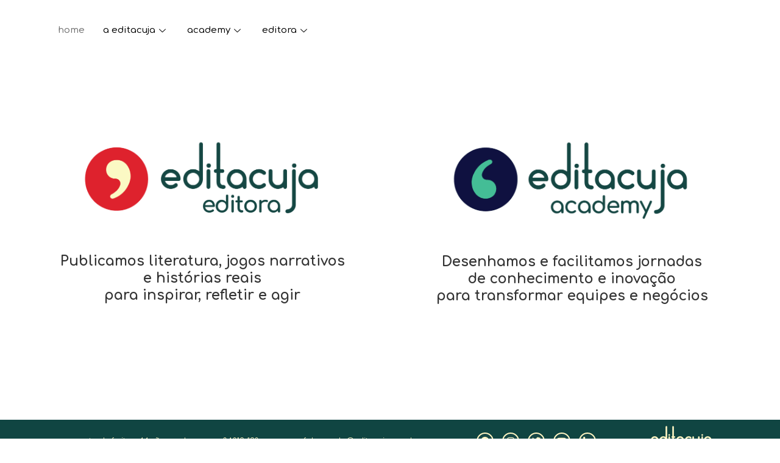

--- FILE ---
content_type: text/html; charset=UTF-8
request_url: https://editacuja.com.br/
body_size: 16740
content:

<!DOCTYPE html>
<html lang="pt-BR">

<head>
	<meta charset="UTF-8">
	<meta name="viewport" content="width=device-width, initial-scale=1.0" />
		<meta name='robots' content='max-image-preview:large' />
	<style>img:is([sizes="auto" i], [sizes^="auto," i]) { contain-intrinsic-size: 3000px 1500px }</style>
	
	<!-- This site is optimized with the Yoast SEO Premium plugin v14.1 - https://yoast.com/wordpress/plugins/seo/ -->
	<title>home - Editacuja</title>
	<meta name="robots" content="index, follow" />
	<meta name="googlebot" content="index, follow, max-snippet:-1, max-image-preview:large, max-video-preview:-1" />
	<meta name="bingbot" content="index, follow, max-snippet:-1, max-image-preview:large, max-video-preview:-1" />
	<link rel="canonical" href="https://editacuja.com.br/" />
	<meta property="og:locale" content="pt_BR" />
	<meta property="og:type" content="website" />
	<meta property="og:title" content="home - Editacuja" />
	<meta property="og:description" content="Publicamos literatura, jogos narrativose histórias reaispara inspirar, refletir e agir Desenhamos e facilitamos jornadasde conhecimento e inovaçãopara transformar equipes e negócios" />
	<meta property="og:url" content="https://editacuja.com.br/" />
	<meta property="og:site_name" content="Editacuja" />
	<meta property="article:publisher" content="https://www.facebook.com/editacuja" />
	<meta property="article:modified_time" content="2024-10-04T06:39:38+00:00" />
	<meta property="og:image" content="https://editacuja.com.br/wp-content/uploads/2023/04/apenas-fundo.png" />
	<meta property="og:image:width" content="1920" />
	<meta property="og:image:height" content="700" />
	<meta name="twitter:card" content="summary_large_image" />
	<meta name="twitter:creator" content="@editacuja" />
	<meta name="twitter:site" content="@editacuja" />
	<script type="application/ld+json" class="yoast-schema-graph">{"@context":"https://schema.org","@graph":[{"@type":"Organization","@id":"https://editacuja.com.br/#organization","name":"Editacuja","url":"https://editacuja.com.br/","sameAs":["https://www.facebook.com/editacuja","https://www.instagram.com/editacuja/","https://twitter.com/editacuja"],"logo":{"@type":"ImageObject","@id":"https://editacuja.com.br/#logo","inLanguage":"pt-BR","url":"https://editacuja.com.br/wp-content/uploads/2020/09/editacuja-fondo-ok.png","width":1920,"height":1080,"caption":"Editacuja"},"image":{"@id":"https://editacuja.com.br/#logo"}},{"@type":"WebSite","@id":"https://editacuja.com.br/#website","url":"https://editacuja.com.br/","name":"Editacuja","description":"Website","publisher":{"@id":"https://editacuja.com.br/#organization"},"potentialAction":[{"@type":"SearchAction","target":"https://editacuja.com.br/?s={search_term_string}","query-input":"required name=search_term_string"}],"inLanguage":"pt-BR"},{"@type":"ImageObject","@id":"https://editacuja.com.br/#primaryimage","inLanguage":"pt-BR","url":"https://editacuja.com.br/wp-content/uploads/2023/04/apenas-fundo.png","width":1920,"height":700},{"@type":"WebPage","@id":"https://editacuja.com.br/#webpage","url":"https://editacuja.com.br/","name":"home - Editacuja","isPartOf":{"@id":"https://editacuja.com.br/#website"},"about":{"@id":"https://editacuja.com.br/#organization"},"primaryImageOfPage":{"@id":"https://editacuja.com.br/#primaryimage"},"datePublished":"2023-02-03T14:11:12+00:00","dateModified":"2024-10-04T06:39:38+00:00","inLanguage":"pt-BR","potentialAction":[{"@type":"ReadAction","target":["https://editacuja.com.br/"]}]}]}</script>
	<!-- / Yoast SEO Premium plugin. -->


<link rel="alternate" type="application/rss+xml" title="Feed para Editacuja &raquo;" href="https://editacuja.com.br/feed/" />
<link rel="alternate" type="application/rss+xml" title="Feed de comentários para Editacuja &raquo;" href="https://editacuja.com.br/comments/feed/" />
<script type="text/javascript">
/* <![CDATA[ */
window._wpemojiSettings = {"baseUrl":"https:\/\/s.w.org\/images\/core\/emoji\/16.0.1\/72x72\/","ext":".png","svgUrl":"https:\/\/s.w.org\/images\/core\/emoji\/16.0.1\/svg\/","svgExt":".svg","source":{"concatemoji":"https:\/\/editacuja.com.br\/wp-includes\/js\/wp-emoji-release.min.js?ver=6.8.3"}};
/*! This file is auto-generated */
!function(s,n){var o,i,e;function c(e){try{var t={supportTests:e,timestamp:(new Date).valueOf()};sessionStorage.setItem(o,JSON.stringify(t))}catch(e){}}function p(e,t,n){e.clearRect(0,0,e.canvas.width,e.canvas.height),e.fillText(t,0,0);var t=new Uint32Array(e.getImageData(0,0,e.canvas.width,e.canvas.height).data),a=(e.clearRect(0,0,e.canvas.width,e.canvas.height),e.fillText(n,0,0),new Uint32Array(e.getImageData(0,0,e.canvas.width,e.canvas.height).data));return t.every(function(e,t){return e===a[t]})}function u(e,t){e.clearRect(0,0,e.canvas.width,e.canvas.height),e.fillText(t,0,0);for(var n=e.getImageData(16,16,1,1),a=0;a<n.data.length;a++)if(0!==n.data[a])return!1;return!0}function f(e,t,n,a){switch(t){case"flag":return n(e,"\ud83c\udff3\ufe0f\u200d\u26a7\ufe0f","\ud83c\udff3\ufe0f\u200b\u26a7\ufe0f")?!1:!n(e,"\ud83c\udde8\ud83c\uddf6","\ud83c\udde8\u200b\ud83c\uddf6")&&!n(e,"\ud83c\udff4\udb40\udc67\udb40\udc62\udb40\udc65\udb40\udc6e\udb40\udc67\udb40\udc7f","\ud83c\udff4\u200b\udb40\udc67\u200b\udb40\udc62\u200b\udb40\udc65\u200b\udb40\udc6e\u200b\udb40\udc67\u200b\udb40\udc7f");case"emoji":return!a(e,"\ud83e\udedf")}return!1}function g(e,t,n,a){var r="undefined"!=typeof WorkerGlobalScope&&self instanceof WorkerGlobalScope?new OffscreenCanvas(300,150):s.createElement("canvas"),o=r.getContext("2d",{willReadFrequently:!0}),i=(o.textBaseline="top",o.font="600 32px Arial",{});return e.forEach(function(e){i[e]=t(o,e,n,a)}),i}function t(e){var t=s.createElement("script");t.src=e,t.defer=!0,s.head.appendChild(t)}"undefined"!=typeof Promise&&(o="wpEmojiSettingsSupports",i=["flag","emoji"],n.supports={everything:!0,everythingExceptFlag:!0},e=new Promise(function(e){s.addEventListener("DOMContentLoaded",e,{once:!0})}),new Promise(function(t){var n=function(){try{var e=JSON.parse(sessionStorage.getItem(o));if("object"==typeof e&&"number"==typeof e.timestamp&&(new Date).valueOf()<e.timestamp+604800&&"object"==typeof e.supportTests)return e.supportTests}catch(e){}return null}();if(!n){if("undefined"!=typeof Worker&&"undefined"!=typeof OffscreenCanvas&&"undefined"!=typeof URL&&URL.createObjectURL&&"undefined"!=typeof Blob)try{var e="postMessage("+g.toString()+"("+[JSON.stringify(i),f.toString(),p.toString(),u.toString()].join(",")+"));",a=new Blob([e],{type:"text/javascript"}),r=new Worker(URL.createObjectURL(a),{name:"wpTestEmojiSupports"});return void(r.onmessage=function(e){c(n=e.data),r.terminate(),t(n)})}catch(e){}c(n=g(i,f,p,u))}t(n)}).then(function(e){for(var t in e)n.supports[t]=e[t],n.supports.everything=n.supports.everything&&n.supports[t],"flag"!==t&&(n.supports.everythingExceptFlag=n.supports.everythingExceptFlag&&n.supports[t]);n.supports.everythingExceptFlag=n.supports.everythingExceptFlag&&!n.supports.flag,n.DOMReady=!1,n.readyCallback=function(){n.DOMReady=!0}}).then(function(){return e}).then(function(){var e;n.supports.everything||(n.readyCallback(),(e=n.source||{}).concatemoji?t(e.concatemoji):e.wpemoji&&e.twemoji&&(t(e.twemoji),t(e.wpemoji)))}))}((window,document),window._wpemojiSettings);
/* ]]> */
</script>
<link rel='stylesheet' id='elementor-frontend-css' href='https://editacuja.com.br/wp-content/plugins/elementor/assets/css/frontend.min.css?ver=3.33.2' type='text/css' media='all' />
<link rel='stylesheet' id='elementor-post-15-css' href='https://editacuja.com.br/wp-content/uploads/elementor/css/post-15.css?ver=1764806523' type='text/css' media='all' />
<link rel='stylesheet' id='elementor-post-402-css' href='https://editacuja.com.br/wp-content/uploads/elementor/css/post-402.css?ver=1764806524' type='text/css' media='all' />
<style id='wp-emoji-styles-inline-css' type='text/css'>

	img.wp-smiley, img.emoji {
		display: inline !important;
		border: none !important;
		box-shadow: none !important;
		height: 1em !important;
		width: 1em !important;
		margin: 0 0.07em !important;
		vertical-align: -0.1em !important;
		background: none !important;
		padding: 0 !important;
	}
</style>
<style id='classic-theme-styles-inline-css' type='text/css'>
/*! This file is auto-generated */
.wp-block-button__link{color:#fff;background-color:#32373c;border-radius:9999px;box-shadow:none;text-decoration:none;padding:calc(.667em + 2px) calc(1.333em + 2px);font-size:1.125em}.wp-block-file__button{background:#32373c;color:#fff;text-decoration:none}
</style>
<style id='global-styles-inline-css' type='text/css'>
:root{--wp--preset--aspect-ratio--square: 1;--wp--preset--aspect-ratio--4-3: 4/3;--wp--preset--aspect-ratio--3-4: 3/4;--wp--preset--aspect-ratio--3-2: 3/2;--wp--preset--aspect-ratio--2-3: 2/3;--wp--preset--aspect-ratio--16-9: 16/9;--wp--preset--aspect-ratio--9-16: 9/16;--wp--preset--color--black: #000000;--wp--preset--color--cyan-bluish-gray: #abb8c3;--wp--preset--color--white: #ffffff;--wp--preset--color--pale-pink: #f78da7;--wp--preset--color--vivid-red: #cf2e2e;--wp--preset--color--luminous-vivid-orange: #ff6900;--wp--preset--color--luminous-vivid-amber: #fcb900;--wp--preset--color--light-green-cyan: #7bdcb5;--wp--preset--color--vivid-green-cyan: #00d084;--wp--preset--color--pale-cyan-blue: #8ed1fc;--wp--preset--color--vivid-cyan-blue: #0693e3;--wp--preset--color--vivid-purple: #9b51e0;--wp--preset--color--brand: #f02b2d;--wp--preset--color--welirang: #333333;--wp--preset--color--bromo: #6b6b6b;--wp--preset--color--semeru: #aeaeae;--wp--preset--color--lawu: #e3e3e3;--wp--preset--color--sempu: #ffffff;--wp--preset--color--indrayanti: rgba(255, 255, 255, 0.6);--wp--preset--color--kenjeran: rgba(255, 255, 255, 0.4);--wp--preset--color--sedahan: rgba(255, 255, 255, 0.2);--wp--preset--color--toba-1: #dc3545;--wp--preset--color--toba-2: #28a745;--wp--preset--color--rating: #febc00;--wp--preset--color--facebook: #3b5998;--wp--preset--color--twitter: #1da1f2;--wp--preset--color--google-plus: #f12f26;--wp--preset--gradient--vivid-cyan-blue-to-vivid-purple: linear-gradient(135deg,rgba(6,147,227,1) 0%,rgb(155,81,224) 100%);--wp--preset--gradient--light-green-cyan-to-vivid-green-cyan: linear-gradient(135deg,rgb(122,220,180) 0%,rgb(0,208,130) 100%);--wp--preset--gradient--luminous-vivid-amber-to-luminous-vivid-orange: linear-gradient(135deg,rgba(252,185,0,1) 0%,rgba(255,105,0,1) 100%);--wp--preset--gradient--luminous-vivid-orange-to-vivid-red: linear-gradient(135deg,rgba(255,105,0,1) 0%,rgb(207,46,46) 100%);--wp--preset--gradient--very-light-gray-to-cyan-bluish-gray: linear-gradient(135deg,rgb(238,238,238) 0%,rgb(169,184,195) 100%);--wp--preset--gradient--cool-to-warm-spectrum: linear-gradient(135deg,rgb(74,234,220) 0%,rgb(151,120,209) 20%,rgb(207,42,186) 40%,rgb(238,44,130) 60%,rgb(251,105,98) 80%,rgb(254,248,76) 100%);--wp--preset--gradient--blush-light-purple: linear-gradient(135deg,rgb(255,206,236) 0%,rgb(152,150,240) 100%);--wp--preset--gradient--blush-bordeaux: linear-gradient(135deg,rgb(254,205,165) 0%,rgb(254,45,45) 50%,rgb(107,0,62) 100%);--wp--preset--gradient--luminous-dusk: linear-gradient(135deg,rgb(255,203,112) 0%,rgb(199,81,192) 50%,rgb(65,88,208) 100%);--wp--preset--gradient--pale-ocean: linear-gradient(135deg,rgb(255,245,203) 0%,rgb(182,227,212) 50%,rgb(51,167,181) 100%);--wp--preset--gradient--electric-grass: linear-gradient(135deg,rgb(202,248,128) 0%,rgb(113,206,126) 100%);--wp--preset--gradient--midnight: linear-gradient(135deg,rgb(2,3,129) 0%,rgb(40,116,252) 100%);--wp--preset--font-size--small: 13px;--wp--preset--font-size--medium: 20px;--wp--preset--font-size--large: 36px;--wp--preset--font-size--x-large: 42px;--wp--preset--spacing--20: 0.44rem;--wp--preset--spacing--30: 0.67rem;--wp--preset--spacing--40: 1rem;--wp--preset--spacing--50: 1.5rem;--wp--preset--spacing--60: 2.25rem;--wp--preset--spacing--70: 3.38rem;--wp--preset--spacing--80: 5.06rem;--wp--preset--shadow--natural: 6px 6px 9px rgba(0, 0, 0, 0.2);--wp--preset--shadow--deep: 12px 12px 50px rgba(0, 0, 0, 0.4);--wp--preset--shadow--sharp: 6px 6px 0px rgba(0, 0, 0, 0.2);--wp--preset--shadow--outlined: 6px 6px 0px -3px rgba(255, 255, 255, 1), 6px 6px rgba(0, 0, 0, 1);--wp--preset--shadow--crisp: 6px 6px 0px rgba(0, 0, 0, 1);}:where(.is-layout-flex){gap: 0.5em;}:where(.is-layout-grid){gap: 0.5em;}body .is-layout-flex{display: flex;}.is-layout-flex{flex-wrap: wrap;align-items: center;}.is-layout-flex > :is(*, div){margin: 0;}body .is-layout-grid{display: grid;}.is-layout-grid > :is(*, div){margin: 0;}:where(.wp-block-columns.is-layout-flex){gap: 2em;}:where(.wp-block-columns.is-layout-grid){gap: 2em;}:where(.wp-block-post-template.is-layout-flex){gap: 1.25em;}:where(.wp-block-post-template.is-layout-grid){gap: 1.25em;}.has-black-color{color: var(--wp--preset--color--black) !important;}.has-cyan-bluish-gray-color{color: var(--wp--preset--color--cyan-bluish-gray) !important;}.has-white-color{color: var(--wp--preset--color--white) !important;}.has-pale-pink-color{color: var(--wp--preset--color--pale-pink) !important;}.has-vivid-red-color{color: var(--wp--preset--color--vivid-red) !important;}.has-luminous-vivid-orange-color{color: var(--wp--preset--color--luminous-vivid-orange) !important;}.has-luminous-vivid-amber-color{color: var(--wp--preset--color--luminous-vivid-amber) !important;}.has-light-green-cyan-color{color: var(--wp--preset--color--light-green-cyan) !important;}.has-vivid-green-cyan-color{color: var(--wp--preset--color--vivid-green-cyan) !important;}.has-pale-cyan-blue-color{color: var(--wp--preset--color--pale-cyan-blue) !important;}.has-vivid-cyan-blue-color{color: var(--wp--preset--color--vivid-cyan-blue) !important;}.has-vivid-purple-color{color: var(--wp--preset--color--vivid-purple) !important;}.has-black-background-color{background-color: var(--wp--preset--color--black) !important;}.has-cyan-bluish-gray-background-color{background-color: var(--wp--preset--color--cyan-bluish-gray) !important;}.has-white-background-color{background-color: var(--wp--preset--color--white) !important;}.has-pale-pink-background-color{background-color: var(--wp--preset--color--pale-pink) !important;}.has-vivid-red-background-color{background-color: var(--wp--preset--color--vivid-red) !important;}.has-luminous-vivid-orange-background-color{background-color: var(--wp--preset--color--luminous-vivid-orange) !important;}.has-luminous-vivid-amber-background-color{background-color: var(--wp--preset--color--luminous-vivid-amber) !important;}.has-light-green-cyan-background-color{background-color: var(--wp--preset--color--light-green-cyan) !important;}.has-vivid-green-cyan-background-color{background-color: var(--wp--preset--color--vivid-green-cyan) !important;}.has-pale-cyan-blue-background-color{background-color: var(--wp--preset--color--pale-cyan-blue) !important;}.has-vivid-cyan-blue-background-color{background-color: var(--wp--preset--color--vivid-cyan-blue) !important;}.has-vivid-purple-background-color{background-color: var(--wp--preset--color--vivid-purple) !important;}.has-black-border-color{border-color: var(--wp--preset--color--black) !important;}.has-cyan-bluish-gray-border-color{border-color: var(--wp--preset--color--cyan-bluish-gray) !important;}.has-white-border-color{border-color: var(--wp--preset--color--white) !important;}.has-pale-pink-border-color{border-color: var(--wp--preset--color--pale-pink) !important;}.has-vivid-red-border-color{border-color: var(--wp--preset--color--vivid-red) !important;}.has-luminous-vivid-orange-border-color{border-color: var(--wp--preset--color--luminous-vivid-orange) !important;}.has-luminous-vivid-amber-border-color{border-color: var(--wp--preset--color--luminous-vivid-amber) !important;}.has-light-green-cyan-border-color{border-color: var(--wp--preset--color--light-green-cyan) !important;}.has-vivid-green-cyan-border-color{border-color: var(--wp--preset--color--vivid-green-cyan) !important;}.has-pale-cyan-blue-border-color{border-color: var(--wp--preset--color--pale-cyan-blue) !important;}.has-vivid-cyan-blue-border-color{border-color: var(--wp--preset--color--vivid-cyan-blue) !important;}.has-vivid-purple-border-color{border-color: var(--wp--preset--color--vivid-purple) !important;}.has-vivid-cyan-blue-to-vivid-purple-gradient-background{background: var(--wp--preset--gradient--vivid-cyan-blue-to-vivid-purple) !important;}.has-light-green-cyan-to-vivid-green-cyan-gradient-background{background: var(--wp--preset--gradient--light-green-cyan-to-vivid-green-cyan) !important;}.has-luminous-vivid-amber-to-luminous-vivid-orange-gradient-background{background: var(--wp--preset--gradient--luminous-vivid-amber-to-luminous-vivid-orange) !important;}.has-luminous-vivid-orange-to-vivid-red-gradient-background{background: var(--wp--preset--gradient--luminous-vivid-orange-to-vivid-red) !important;}.has-very-light-gray-to-cyan-bluish-gray-gradient-background{background: var(--wp--preset--gradient--very-light-gray-to-cyan-bluish-gray) !important;}.has-cool-to-warm-spectrum-gradient-background{background: var(--wp--preset--gradient--cool-to-warm-spectrum) !important;}.has-blush-light-purple-gradient-background{background: var(--wp--preset--gradient--blush-light-purple) !important;}.has-blush-bordeaux-gradient-background{background: var(--wp--preset--gradient--blush-bordeaux) !important;}.has-luminous-dusk-gradient-background{background: var(--wp--preset--gradient--luminous-dusk) !important;}.has-pale-ocean-gradient-background{background: var(--wp--preset--gradient--pale-ocean) !important;}.has-electric-grass-gradient-background{background: var(--wp--preset--gradient--electric-grass) !important;}.has-midnight-gradient-background{background: var(--wp--preset--gradient--midnight) !important;}.has-small-font-size{font-size: var(--wp--preset--font-size--small) !important;}.has-medium-font-size{font-size: var(--wp--preset--font-size--medium) !important;}.has-large-font-size{font-size: var(--wp--preset--font-size--large) !important;}.has-x-large-font-size{font-size: var(--wp--preset--font-size--x-large) !important;}
:where(.wp-block-post-template.is-layout-flex){gap: 1.25em;}:where(.wp-block-post-template.is-layout-grid){gap: 1.25em;}
:where(.wp-block-columns.is-layout-flex){gap: 2em;}:where(.wp-block-columns.is-layout-grid){gap: 2em;}
:root :where(.wp-block-pullquote){font-size: 1.5em;line-height: 1.6;}
</style>
<link rel='stylesheet' id='wdp-style-css' href='https://editacuja.com.br/wp-content/plugins/aco-woo-dynamic-pricing/assets/css/frontend.css?ver=4.5.10' type='text/css' media='all' />
<link rel='stylesheet' id='kaleo-addon-style-css' href='https://editacuja.com.br/wp-content/plugins/kaleo-addon/assets/css/plugins.min.css?ver=6.8.3' type='text/css' media='all' />
<style id='kaleo-addon-style-inline-css' type='text/css'>
#header-image-bg{background-image:url(https://editacuja.com.br/wp-content/uploads/2020/09/dummy.jpg)}.breadcrumbs{margin-top:0}#header-ext .navbar-wrapper .navigation-container .navigation-item{padding:24px}
</style>
<link rel='stylesheet' id='social-icons-css' href='https://editacuja.com.br/wp-content/plugins/kaleo-addon/assets/css/social-icons.css?ver=6.8.3' type='text/css' media='all' />
<link rel='stylesheet' id='kaleo-flaticon-css' href='https://editacuja.com.br/wp-content/plugins/kaleo-addon/assets/css/flaticon.css?ver=6.8.3' type='text/css' media='all' />
<link rel='stylesheet' id='woocommerce-layout-css' href='https://editacuja.com.br/wp-content/plugins/woocommerce/assets/css/woocommerce-layout.css?ver=10.0.4' type='text/css' media='all' />
<link rel='stylesheet' id='woocommerce-smallscreen-css' href='https://editacuja.com.br/wp-content/plugins/woocommerce/assets/css/woocommerce-smallscreen.css?ver=10.0.4' type='text/css' media='only screen and (max-width: 768px)' />
<link rel='stylesheet' id='woocommerce-general-css' href='https://editacuja.com.br/wp-content/plugins/woocommerce/assets/css/woocommerce.css?ver=10.0.4' type='text/css' media='all' />
<style id='woocommerce-inline-inline-css' type='text/css'>
.woocommerce form .form-row .required { visibility: visible; }
</style>
<link rel='stylesheet' id='woocommerce-dynamic-pricing-and-discount-css' href='https://editacuja.com.br/wp-content/plugins/woo-conditional-discount-rules-for-checkout/public/css/woocommerce-dynamic-pricing-and-discount-public.css?ver=v2.5.2' type='text/css' media='all' />
<link rel='stylesheet' id='brands-styles-css' href='https://editacuja.com.br/wp-content/plugins/woocommerce/assets/css/brands.css?ver=10.0.4' type='text/css' media='all' />
<link rel='stylesheet' id='cute-alert-css' href='https://editacuja.com.br/wp-content/plugins/metform/public/assets/lib/cute-alert/style.css?ver=4.0.3' type='text/css' media='all' />
<link rel='stylesheet' id='text-editor-style-css' href='https://editacuja.com.br/wp-content/plugins/metform/public/assets/css/text-editor.css?ver=4.0.3' type='text/css' media='all' />
<link rel='stylesheet' id='bootstrap-css' href='https://editacuja.com.br/wp-content/themes/kaleo/assets/css/bootstrap.min.css' type='text/css' media='all' />
<link rel='stylesheet' id='kaleo-theme-style-css' href='https://editacuja.com.br/wp-content/themes/kaleo/assets/css/theme.min.css?ver=1.2.49' type='text/css' media='all' />
<style id='kaleo-theme-style-inline-css' type='text/css'>
#header-image-bg{background-image:url(https://editacuja.com.br/wp-content/uploads/2020/09/dummy.jpg)}blockquote, .pagination .current, .kaleo-blog-type-gutenberg-ready .wp-block-quote{border-color:#000000}.uf-breadcrumbs>span>span, .widget .rsswidget:hover, .widget .recentcomments .comment-author-link .url:hover, .widget #wp-calendar tbody td a:hover, .widget.uf-dark-scheme .rsswidget:hover, .widget.uf-dark-scheme #wp-calendar tbody tr td a:hover, #navbar ul li:hover .sub-menu li:hover, main#content #archive-post a.more-link:hover, main#content #blog-entries a.more-link:hover, main#content #blog-entries .sticky-icon span.icon-bookmark2,main#content #archive-post .sticky-icon span.icon-bookmark2, .uf-single-post .wp-caption-text a:hover, #footer .widget a:hover, .error404 #not-found h1, .mejs-container * .mejs-controls .mejs-volume-button a:hover, .navbar-light .navbar-nav .menu-item:hover::before, .navbar-light .navbar-nav .menu-item:hover > .nav-link, .navbar-light .navbar-nav .page_item:hover::before, .navbar-light .navbar-nav .page_item:hover > .nav-link, .list-item .kc-entry_meta > span i, .kc_tabs_nav li.ui-tabs-active a, .kc_tabs_nav li.ui-tabs-active a:hover, .kc_tabs_nav li:hover a, .post-grid > div > .content > .post-title-alt > a:hover, .post-grid > div > .content > .entry-meta > span > a, .list-post-type > .list-item > .post-content > h3 > a:hover, .list-item .kc-entry_meta > span a:hover{color:#000000 !important}.kaleo-blog-type-gutenberg-ready .more-link, .kaleo-blog-type-gutenberg-ready .entry__edit_post_link a, .kaleo-blog-type-gutenberg-ready .entry__meta-tags a:hover, .uf-single-post__content a, .entry__content a, .single__content a{color:#000000}.kaleo-blog-type-gutenberg-ready .more-link:hover{color:#000000}.kaleo-blog-type-gutenberg-ready .wp-block-search__button, .kaleo-blog-type-classic-blog .pills.pills-primary{background-color:#000000 !important}.kaleo-blog-type-gutenberg-ready .entry__edit_post_link svg path{fill:#000000}.kaleo-blog-type-gutenberg-ready .wp-block-search__button:hover, .pills.pills-primary:hover{background-color:#000000 !important}a:hover, .uf-card-body .entry__content a{color:#000000}main#content #archive-post a.more-link:hover::after, main#content #blog-entries a.more-link:hover::after{background-color:#000000 !important}.uf-checkbox .uf-checkbox-label input:checked ~ .checkmark, .widget #wp-calendar tr #today, .widget.uf-dark-scheme #wp-calendar tbody tr td#today, .selectize-control.single .selectize-dropdown .option.active, .uf-dark-scheme .selectize-control.single .selectize-dropdown .option.active, a.uf-buttons,.uf-buttons,input[type='reset'],#comments .comment-form .form-submit input, .kc-ui-progress, .kc_button,.widget.widget_tag_cloud .pills-primary.tag-cloud-link, .pagination .current, .mejs-container * .mejs-controls .mejs-time-rail .mejs-time-current, .mejs-container * .mejs-controls .mejs-volume-button .mejs-volume-current, .mejs-container * .mejs-controls .mejs-horizontal-volume-current, .content-button a, .kc-blog-posts .kc-post-2-button, a.kc-read-more, .kc-team .content-socials a{background-color:#000000 !important}.uf-radio input:checked ~ .uf-radio-label::before{box-shadow:inset 0 0 0 3px #000000}.uf-single-post__content a:hover{filter:brightness(90%)}.pills.pills-primary:hover , .uf-buttons:hover{box-shadow:inset 0 0 100px 100px rgba(0, 0, 0, 0.1)}.kaleo-blog-type-gutenberg-ready .pills.pills-primary{color:#000000 !important}.kaleo-blog-type-gutenberg-ready .pills.pills-primary:after{background:#000000}.kc_button:hover{color:#ffffff}.kc_button:hover{box-shadow:inset 0 0 100px 100px rgba(0, 0, 0, 0.1)}.kc_tabs_nav li.ui-tabs-active a, .kc_tabs_nav li.ui-tabs-active a:hover, .kc_tabs_nav li:hover a, .woocommerce div.product .woocommerce-tabs ul.tabs li.active a, .single-product div.product .related.products h2:hover, .woocommerce ul.products li.product h2.woocommerce-loop-product__title:hover{color:#000000!important}.kc_button, .kc-ui-progress, .content-button a, .content-button a, .owl-theme .owl-controls .owl-page span, .woocommerce-cart .button, .woocommerce-checkout .button, .woocommerce-account .button, .woocommerce .comment-respond input.submit, #sidebar .woocommerce a.button.checkout, #footer .woocommerce a.button.checkout{background-color:#000000!important}.woocommerce .single_add_to_cart_button, .single-product div.product .product_meta .posted_in a{background:#000000!important}.widget .widget-title:before{background:#000000}.navbar-light .navbar-nav .current-menu-item, .current-menu-item > .nav-link, .menu-item:hover::before, .menu-item:hover > .nav-link, .navbar-light .navbar-nav .current_page_item, .current_page_item > .nav-link, .page_item:hover::before, .page_item:hover > .nav-link{color:#000000!important}.navbar-light .navbar-nav .current-menu-ancestor, .current-menu-ancestor > .nav-link, .navbar-light .navbar-nav .current_page_ancestor, .current_page_ancestor > .nav-link, .navbar-light .navbar-nav .current-menu-parent, .navbar-light .navbar-nav .current-menu-parent > .nav-link{color:#000000!important}.navbar-light .navbar-nav .current-menu-ancestor::after, .current-menu-parent::after, .current-menu-item::after, .navbar-light .navbar-nav .current_page_ancestor::after, .current-menu-parent::after, .current_page_item::after{background:#000000!important}#header.sticky--not-top.sticky--unpinned .navbar-light .navbar-nav .menu-item:hover::before, .menu-item:hover > .nav-link, #header.sticky--not-top.sticky--unpinned .navbar-light .navbar-nav .page_item:hover::before, .page_item:hover > .nav-link{color:#000000!important}.navbar-light .navbar-nav .dropdown-menu .menu-item:hover > .nav-link, .navbar-light .navbar-nav .dropdown-menu .page_item:hover > .nav-link{color:#000000!important}#header.sticky--not-top.sticky--unpinned .navbar-light .navbar-nav .dropdown-menu .menu-item:active > .nav-link, .menu-item:hover > .nav-link, #header.sticky--not-top.sticky--unpinned .navbar-light .navbar-nav .dropdown-menu .page_item:active > .nav-link, .page_item:hover > .nav-link{color:#000000!important}#header.sticky.sticky--not-top .navbar-light .navbar-nav .current-menu-ancestor.menu-item::before, .current-menu-item.menu-item::before, #header.sticky.sticky--not-top .navbar-light .navbar-nav .current_page_ancestor.page_item::before, .current_page_item.page_item::before{color:#000000!important}.home .topbar-desktop a:hover{color:#000000}.post-navigation .nav-links .nav-next:hover i, .post-navigation .nav-links .nav-previous:hover i{border-color:#000000}.post-navigation .nav-links .nav-next:hover i, .post-navigation .nav-links .nav-previous:hover i{background-color:#000000}article.entry.sticky::before{color:#000000 !important}.select2-container--default .select2-results__option--highlighted[aria-selected], .select2-container--default .select2-results__option--highlighted[data-selected]{background-color:#000000}
body, input, textarea, label, select ~ label, 
                .error404 #not-found p, 
                #comments .comment-content .comment-card .comment-author .comment-link p,
				.uf-checkbox .uf-checkbox-label, 
				.uf-radio .uf-radio-label, 
				.widget, 
				.widget .rssSummary,
				.widget.uf-dark-scheme .textwidget p,
				#author-bio .author-bio__content,
				.select2-container .select2-selection--single .select2-selection__rendered,
				.selectize-control.single .selectize-input,
				.selectize-control.single .selectize-input>input,
                .uf-checkbox .uf-checkbox-label label,
                .widget .rsswidget,
                .widget .recentcomments .comment-author-link,
                .widget cite,.kaleo-masonry-layout #archive-post .entry__meta-author__info .meta-author,
                .kaleo-masonry-layout #category-post .entry__meta-author__info .meta-author,
                .kaleo-masonry-layout #blog-entries .entry__meta-author__info .meta-author,
                .topbar-desktop,
                .kaleo-classic-layout main#content #blog-entries .entry__meta-author__info .meta-author,
                .kaleo-classic-layout main#content #archive-post .entry__meta-author__info .meta-author,
                .kaleo-classic-layout main#content #category-post .entry__meta-author__info .meta-author,
                .uf-single-post .post-meta-author,#author-bio .author-bio__content .author-bio__name,
                .related-posts .meta-author,
				.wp-caption-text,
				.widget .recentcomments,
				.widget .rss-date,
				.uf-single-post .post-meta,
				.uf-single-post .wp-caption-text,
				.uf-single-post .wp-caption-text a,
				.form-text,
				.pills,
				.widget.widget_tag_cloud .tag-cloud-link,
				.widget.uf-dark-scheme.widget_tag_cloud .tag-cloud-link,
				.single-product div.product .product_meta .posted_in a,
				.single-product div.product .product_meta .tagged_as a,
				#comments .comment-content .comment-date,
				#comments .comment-form .comment-notes,
				.pagination .page-numbers,
				.widget.widget_recent_entries .post-date,
				.widget #wp-calendar tbody,
				.kaleo-masonry-layout #archive-post .entry__meta-author__info .meta-date,
				.kaleo-masonry-layout #category-post .entry__meta-author__info .meta-date,
				.kaleo-masonry-layout #blog-entries .entry__meta-author__info .meta-date,
				.kaleo-classic-layout main#content #blog-entries .entry__meta-author__info .meta-date,
				.kaleo-classic-layout main#content #archive-post .entry__meta-author__info .meta-date,
				.kaleo-classic-layout main#content #category-post .entry__meta-author__info .meta-date,
				.post-navigation .nav-links .nav-previous .kaleo_nav_text span:first-child,
				.post-navigation .nav-links .nav-next .kaleo_nav_text span:first-child,
				.related-posts .meta-date,
				#footer #legal,
				.mejs-container *{font-family:Lora}.uf-single-post__content a, 
				.uf-single-post__content li, 
				.uf-single-post__content p{font-family:Lora}h1, h2, h3, h4, h5, h6{font-family:Comfortaa}blockquote p,
				.uf-single-post__content blockquote,
				.uf-single-post__content blockquote p{font-family:Lora}.menu-item, .navbar-light .navbar-nav .nav-link, .navbar-light .navbar-nav a, .navbar-light .navbar-nav .dropdown-menu .nav-link{font-family:Comfortaa}#header-image .site-title,.related-posts h3,#comments .comments-title,blockquote p, h3.comment-reply-title{font-family:Comfortaa!important}
button, input[type="button"], input[type="submit"]{padding:8px 16px 8px 16px}button:hover,input[type="button"]:hover,input[type="submit"]:hover{padding:8px 16px 8px 16px}button, input[type="button"], input[type="submit"]{border-radius:0px 0px 0px 0px}button:hover,input[type="button"]:hover,input[type="submit"]:hover{border-radius:0px 0px 0px 0px}button, input[type="button"], input[type="submit"]{font-family:unset}button:hover,input[type="button"]:hover,input[type="submit"]:hover{font-family:unset}button, input[type="button"], input[type="submit"]{background-color:#000000}button:hover,input[type="button"]:hover,input[type="submit"]:hover{background-color:#000000}button, input[type="button"], input[type="submit"]{color:#ffffff !important}button:hover,input[type="button"]:hover,input[type="submit"]:hover{color:#ffffff !important}button, input[type="button"], input[type="submit"]{border-top:0px solid #000000}button, input[type="button"], input[type="submit"]{border-right:0px solid #000000}button, input[type="button"], input[type="submit"]{border-bottom:0px solid #000000}button, input[type="button"], input[type="submit"]{border-left:0px solid #000000}button:hover,input[type="button"]:hover,input[type="submit"]:hover{border-top:0px solid #000000}button:hover,input[type="button"]:hover,input[type="submit"]:hover{border-right:0px solid #000000}button:hover,input[type="button"]:hover,input[type="submit"]:hover{border-bottom:0px solid #000000}button:hover,input[type="button"]:hover,input[type="submit"]:hover{border-left:0px solid #000000}
</style>
<link rel='stylesheet' id='kaleo-style-css' href='https://editacuja.com.br/wp-content/themes/kaleo/style.css' type='text/css' media='all' />
<link rel='stylesheet' id='kaleo-custom-style-css' href='https://editacuja.com.br/wp-content/themes/kaleo/assets/css/custom.css' type='text/css' media='all' />
<link rel='stylesheet' id='elementor-icons-css' href='https://editacuja.com.br/wp-content/plugins/elementor/assets/lib/eicons/css/elementor-icons.min.css?ver=5.44.0' type='text/css' media='all' />
<link rel='stylesheet' id='elementor-post-1488-css' href='https://editacuja.com.br/wp-content/uploads/elementor/css/post-1488.css?ver=1764806524' type='text/css' media='all' />
<link rel='stylesheet' id='elementor-parallax-css' href='https://editacuja.com.br/wp-content/plugins/we-elementor-parallax/assets/css/elementor-parallax.css?ver=1.0.0' type='text/css' media='all' />
<link rel='stylesheet' id='widget-spacer-css' href='https://editacuja.com.br/wp-content/plugins/elementor/assets/css/widget-spacer.min.css?ver=3.33.2' type='text/css' media='all' />
<link rel='stylesheet' id='e-motion-fx-css' href='https://editacuja.com.br/wp-content/plugins/elementor-pro/assets/css/modules/motion-fx.min.css?ver=3.32.3' type='text/css' media='all' />
<link rel='stylesheet' id='widget-image-css' href='https://editacuja.com.br/wp-content/plugins/elementor/assets/css/widget-image.min.css?ver=3.33.2' type='text/css' media='all' />
<link rel='stylesheet' id='elementor-post-5708-css' href='https://editacuja.com.br/wp-content/uploads/elementor/css/post-5708.css?ver=1764807652' type='text/css' media='all' />
<link rel='stylesheet' id='ekit-widget-styles-css' href='https://editacuja.com.br/wp-content/plugins/elementskit-lite/widgets/init/assets/css/widget-styles.css?ver=3.5.6' type='text/css' media='all' />
<link rel='stylesheet' id='ekit-responsive-css' href='https://editacuja.com.br/wp-content/plugins/elementskit-lite/widgets/init/assets/css/responsive.css?ver=3.5.6' type='text/css' media='all' />
<link rel='stylesheet' id='elementor-gf-local-comfortaa-css' href='https://editacuja.com.br/wp-content/uploads/elementor/google-fonts/css/comfortaa.css?ver=1742256118' type='text/css' media='all' />
<link rel='stylesheet' id='elementor-gf-local-robotoslab-css' href='https://editacuja.com.br/wp-content/uploads/elementor/google-fonts/css/robotoslab.css?ver=1742256134' type='text/css' media='all' />
<link rel='stylesheet' id='elementor-gf-local-lora-css' href='https://editacuja.com.br/wp-content/uploads/elementor/google-fonts/css/lora.css?ver=1742256150' type='text/css' media='all' />
<link rel='stylesheet' id='elementor-icons-ekiticons-css' href='https://editacuja.com.br/wp-content/plugins/elementskit-lite/modules/elementskit-icon-pack/assets/css/ekiticons.css?ver=3.5.6' type='text/css' media='all' />
<link rel='stylesheet' id='elementor-icons-shared-0-css' href='https://editacuja.com.br/wp-content/plugins/elementor/assets/lib/font-awesome/css/fontawesome.min.css?ver=5.15.3' type='text/css' media='all' />
<link rel='stylesheet' id='elementor-icons-fa-brands-css' href='https://editacuja.com.br/wp-content/plugins/elementor/assets/lib/font-awesome/css/brands.min.css?ver=5.15.3' type='text/css' media='all' />
<script type="text/javascript" src="https://editacuja.com.br/wp-includes/js/jquery/jquery.min.js?ver=3.7.1" id="jquery-core-js"></script>
<script type="text/javascript" src="https://editacuja.com.br/wp-includes/js/jquery/jquery-migrate.min.js?ver=3.4.1" id="jquery-migrate-js"></script>
<script type="text/javascript" id="awd-script-js-extra">
/* <![CDATA[ */
var awdajaxobject = {"url":"https:\/\/editacuja.com.br\/wp-admin\/admin-ajax.php","nonce":"fa25e05cba","priceGroup":"","dynamicPricing":"","variablePricing":"","thousandSeparator":".","decimalSeparator":","};
/* ]]> */
</script>
<script type="text/javascript" src="https://editacuja.com.br/wp-content/plugins/aco-woo-dynamic-pricing/assets/js/frontend.js?ver=4.5.10" id="awd-script-js"></script>
<script type="text/javascript" src="https://editacuja.com.br/wp-content/plugins/woocommerce/assets/js/jquery-blockui/jquery.blockUI.min.js?ver=2.7.0-wc.10.0.4" id="jquery-blockui-js" defer="defer" data-wp-strategy="defer"></script>
<script type="text/javascript" id="wc-add-to-cart-js-extra">
/* <![CDATA[ */
var wc_add_to_cart_params = {"ajax_url":"\/wp-admin\/admin-ajax.php","wc_ajax_url":"\/?wc-ajax=%%endpoint%%","i18n_view_cart":"Ver carrinho","cart_url":"https:\/\/editacuja.com.br\/carrinho\/","is_cart":"","cart_redirect_after_add":"yes"};
/* ]]> */
</script>
<script type="text/javascript" src="https://editacuja.com.br/wp-content/plugins/woocommerce/assets/js/frontend/add-to-cart.min.js?ver=10.0.4" id="wc-add-to-cart-js" defer="defer" data-wp-strategy="defer"></script>
<script type="text/javascript" src="https://editacuja.com.br/wp-content/plugins/woocommerce/assets/js/js-cookie/js.cookie.min.js?ver=2.1.4-wc.10.0.4" id="js-cookie-js" defer="defer" data-wp-strategy="defer"></script>
<script type="text/javascript" id="woocommerce-js-extra">
/* <![CDATA[ */
var woocommerce_params = {"ajax_url":"\/wp-admin\/admin-ajax.php","wc_ajax_url":"\/?wc-ajax=%%endpoint%%","i18n_password_show":"Mostrar senha","i18n_password_hide":"Ocultar senha"};
/* ]]> */
</script>
<script type="text/javascript" src="https://editacuja.com.br/wp-content/plugins/woocommerce/assets/js/frontend/woocommerce.min.js?ver=10.0.4" id="woocommerce-js" defer="defer" data-wp-strategy="defer"></script>
<script type="text/javascript" id="woocommerce-dynamic-pricing-and-discount-js-extra">
/* <![CDATA[ */
var my_ajax_object = {"ajax_url":"https:\/\/editacuja.com.br\/wp-admin\/admin-ajax.php"};
/* ]]> */
</script>
<script type="text/javascript" src="https://editacuja.com.br/wp-content/plugins/woo-conditional-discount-rules-for-checkout/public/js/woocommerce-dynamic-pricing-and-discount-public.js?ver=v2.5.2" id="woocommerce-dynamic-pricing-and-discount-js"></script>
<link rel="https://api.w.org/" href="https://editacuja.com.br/wp-json/" /><link rel="alternate" title="JSON" type="application/json" href="https://editacuja.com.br/wp-json/wp/v2/pages/5708" /><link rel="EditURI" type="application/rsd+xml" title="RSD" href="https://editacuja.com.br/xmlrpc.php?rsd" />
<meta name="generator" content="WordPress 6.8.3" />
<meta name="generator" content="WooCommerce 10.0.4" />
<link rel='shortlink' href='https://editacuja.com.br/' />
<link rel="alternate" title="oEmbed (JSON)" type="application/json+oembed" href="https://editacuja.com.br/wp-json/oembed/1.0/embed?url=https%3A%2F%2Feditacuja.com.br%2F" />
<link rel="alternate" title="oEmbed (XML)" type="text/xml+oembed" href="https://editacuja.com.br/wp-json/oembed/1.0/embed?url=https%3A%2F%2Feditacuja.com.br%2F&#038;format=xml" />
<!-- Global site tag (gtag.js) - Google Analytics -->
<script async src="https://www.googletagmanager.com/gtag/js?id=G-N5C1PL91R3"></script>
<script>
  window.dataLayer = window.dataLayer || [];
  function gtag(){dataLayer.push(arguments);}
  gtag('js', new Date());

  gtag('config', 'G-N5C1PL91R3');

<!-- Facebook Pixel Code -->
<script>
!function(f,b,e,v,n,t,s)
{if(f.fbq)return;n=f.fbq=function(){n.callMethod?
n.callMethod.apply(n,arguments):n.queue.push(arguments)};
if(!f._fbq)f._fbq=n;n.push=n;n.loaded=!0;n.version='2.0';
n.queue=[];t=b.createElement(e);t.async=!0;
t.src=v;s=b.getElementsByTagName(e)[0];
s.parentNode.insertBefore(t,s)}(window, document,'script',
'https://connect.facebook.net/en_US/fbevents.js');
fbq('init', '284157070051397');
fbq('track', 'PageView');
</script>
<noscript><img height="1" width="1" style="display:none"
src="https://www.facebook.com/tr?id=284157070051397&ev=PageView&noscript=1"
/></noscript>
<!-- End Facebook Pixel Code -->
</script>

<meta name="facebook-domain-verification" content="zqu8e9ege4ec9uh205e329dz7ebayl" /><script type="text/javascript">
           var ajaxurl = "https://editacuja.com.br/wp-admin/admin-ajax.php";
         </script>	<noscript><style>.woocommerce-product-gallery{ opacity: 1 !important; }</style></noscript>
	<meta name="generator" content="Elementor 3.33.2; features: additional_custom_breakpoints; settings: css_print_method-external, google_font-enabled, font_display-auto">
			<script  type="text/javascript">
				!function(f,b,e,v,n,t,s){if(f.fbq)return;n=f.fbq=function(){n.callMethod?
					n.callMethod.apply(n,arguments):n.queue.push(arguments)};if(!f._fbq)f._fbq=n;
					n.push=n;n.loaded=!0;n.version='2.0';n.queue=[];t=b.createElement(e);t.async=!0;
					t.src=v;s=b.getElementsByTagName(e)[0];s.parentNode.insertBefore(t,s)}(window,
					document,'script','https://connect.facebook.net/en_US/fbevents.js');
			</script>
			<!-- WooCommerce Facebook Integration Begin -->
			<script  type="text/javascript">

				fbq('init', '284157070051397', {}, {
    "agent": "woocommerce_0-10.0.4-3.5.5"
});

				document.addEventListener( 'DOMContentLoaded', function() {
					// Insert placeholder for events injected when a product is added to the cart through AJAX.
					document.body.insertAdjacentHTML( 'beforeend', '<div class=\"wc-facebook-pixel-event-placeholder\"></div>' );
				}, false );

			</script>
			<!-- WooCommerce Facebook Integration End -->
						<style>
				.e-con.e-parent:nth-of-type(n+4):not(.e-lazyloaded):not(.e-no-lazyload),
				.e-con.e-parent:nth-of-type(n+4):not(.e-lazyloaded):not(.e-no-lazyload) * {
					background-image: none !important;
				}
				@media screen and (max-height: 1024px) {
					.e-con.e-parent:nth-of-type(n+3):not(.e-lazyloaded):not(.e-no-lazyload),
					.e-con.e-parent:nth-of-type(n+3):not(.e-lazyloaded):not(.e-no-lazyload) * {
						background-image: none !important;
					}
				}
				@media screen and (max-height: 640px) {
					.e-con.e-parent:nth-of-type(n+2):not(.e-lazyloaded):not(.e-no-lazyload),
					.e-con.e-parent:nth-of-type(n+2):not(.e-lazyloaded):not(.e-no-lazyload) * {
						background-image: none !important;
					}
				}
			</style>
			<link rel="icon" href="https://editacuja.com.br/wp-content/uploads/2020/11/cropped-favico-32x32.png" sizes="32x32" />
<link rel="icon" href="https://editacuja.com.br/wp-content/uploads/2020/11/cropped-favico-192x192.png" sizes="192x192" />
<link rel="apple-touch-icon" href="https://editacuja.com.br/wp-content/uploads/2020/11/cropped-favico-180x180.png" />
<meta name="msapplication-TileImage" content="https://editacuja.com.br/wp-content/uploads/2020/11/cropped-favico-270x270.png" />
		<style type="text/css" id="wp-custom-css">
			.elementskit-dropdown {
    overflow: visible;
}

.post-password-form {
	width: 80% !important;
    margin: auto !important;
}

@media only screen and (max-width: 792px) {
  .elementor-15 .elementor-element.elementor-element-81405e9 {
    display: none;
}
	button.elementskit-menu-hamburger.elementskit-menu-toggler {
    right: 15px;
    top: 15px;
}
}
.page-id-5708 .row-menu {display: none;}		</style>
		</head>

<body class="home wp-singular page-template page-template-elementor_header_footer page page-id-5708 wp-theme-kaleo theme-kaleo woocommerce-no-js kaleo-blog-type-classic-blog kaleo-masonry-layout kaleo-layout-fullwidth kaleo-header-image-hide kaleo-header-image-hide-product no-sidebar sidebar-right kaleo-sticky elementor-default elementor-template-full-width elementor-kit-1488 elementor-page elementor-page-5708">

	
			<a class="skip-link screen-reader-text" href="#content">
			Skip to content		</a>
	
	
	<div class="ekit-template-content-markup ekit-template-content-header ekit-template-content-theme-support">
				<div data-elementor-type="wp-post" data-elementor-id="15" class="elementor elementor-15" data-elementor-post-type="elementskit_template">
				
		<section class="elementor-section elementor-top-section elementor-element elementor-element-ae8c4c8 elementor-section-boxed elementor-section-height-default elementor-section-height-default" data-id="ae8c4c8" data-element_type="section">
						<div class="elementor-container elementor-column-gap-default">
					<div class="elementor-column elementor-col-100 elementor-top-column elementor-element elementor-element-021f9e7" data-id="021f9e7" data-element_type="column">
			<div class="elementor-widget-wrap elementor-element-populated">
				
		<div class="elementor-element elementor-element-a665e01 elementor-hidden-desktop elementor-hidden-tablet elementor-hidden-phone elementor-widget elementor-widget-ekit-nav-menu" data-id="a665e01" data-element_type="widget" data-widget_type="ekit-nav-menu.default">
				<div class="elementor-widget-container">
							<nav class="ekit-wid-con ekit_menu_responsive_tablet" 
			data-hamburger-icon="icon icon-menu-11" 
			data-hamburger-icon-type="icon" 
			data-responsive-breakpoint="1024">
			            <button class="elementskit-menu-hamburger elementskit-menu-toggler"  type="button" aria-label="hamburger-icon">
                <i aria-hidden="true" class="ekit-menu-icon icon icon-menu-11"></i>            </button>
            <div id="ekit-megamenu-menu-geral" class="elementskit-menu-container elementskit-menu-offcanvas-elements elementskit-navbar-nav-default ekit-nav-menu-one-page-no ekit-nav-dropdown-hover"><ul id="menu-menu-geral" class="elementskit-navbar-nav elementskit-menu-po-left submenu-click-on-icon"><li id="menu-item-5559" class="menu-item menu-item-type-post_type menu-item-object-page menu-item-5559 nav-item nav-item elementskit-mobile-builder-content" data-vertical-menu=750px><a href="https://editacuja.com.br/quem-somos/" class="ekit-menu-nav-link">a editacuja</a></li>
<li id="menu-item-5561" class="menu-item menu-item-type-post_type menu-item-object-page menu-item-5561 nav-item nav-item elementskit-mobile-builder-content" data-vertical-menu=750px><a href="https://editacuja.com.br/equipe/" class="ekit-menu-nav-link">equipe</a></li>
<li id="menu-item-5562" class="menu-item menu-item-type-post_type menu-item-object-page menu-item-5562 nav-item nav-item elementskit-mobile-builder-content" data-vertical-menu=750px><a href="https://editacuja.com.br/?page_id=1501" class="ekit-menu-nav-link">Editacuja Home</a></li>
</ul><div class="elementskit-nav-identity-panel"><button class="elementskit-menu-close elementskit-menu-toggler" type="button">X</button></div></div>			
			<div class="elementskit-menu-overlay elementskit-menu-offcanvas-elements elementskit-menu-toggler ekit-nav-menu--overlay"></div>        </nav>
						</div>
				</div>
				<div class="elementor-element elementor-element-0f866be elementor-widget elementor-widget-ekit-nav-menu" data-id="0f866be" data-element_type="widget" data-widget_type="ekit-nav-menu.default">
				<div class="elementor-widget-container">
							<nav class="ekit-wid-con ekit_menu_responsive_tablet" 
			data-hamburger-icon="" 
			data-hamburger-icon-type="icon" 
			data-responsive-breakpoint="1024">
			            <button class="elementskit-menu-hamburger elementskit-menu-toggler"  type="button" aria-label="hamburger-icon">
                                    <span class="elementskit-menu-hamburger-icon"></span><span class="elementskit-menu-hamburger-icon"></span><span class="elementskit-menu-hamburger-icon"></span>
                            </button>
            <div id="ekit-megamenu-editacuja-menu" class="elementskit-menu-container elementskit-menu-offcanvas-elements elementskit-navbar-nav-default ekit-nav-menu-one-page-no ekit-nav-dropdown-hover"><ul id="menu-editacuja-menu" class="elementskit-navbar-nav elementskit-menu-po-left submenu-click-on-icon"><li id="menu-item-6922" class="menu-item menu-item-type-post_type menu-item-object-page menu-item-home current-menu-item page_item page-item-5708 current_page_item menu-item-6922 nav-item nav-item elementskit-mobile-builder-content active" data-vertical-menu=750px><a href="https://editacuja.com.br/" class="ekit-menu-nav-link active">home</a></li>
<li id="menu-item-6784" class="menu-item menu-item-type-post_type menu-item-object-page menu-item-has-children menu-parent-item menu-item-6784 nav-item nav-item elementskit-dropdown-has relative_position elementskit-dropdown-menu-default_width elementskit-mobile-builder-content" data-vertical-menu=750px><a href="https://editacuja.com.br/quem-somos/" class="ekit-menu-nav-link ekit-menu-dropdown-toggle">a editacuja<i aria-hidden="true" class="icon icon-down-arrow1 elementskit-submenu-indicator"></i></a>
<ul class="elementskit-dropdown elementskit-submenu-panel">
	<li id="menu-item-6811" class="menu-item menu-item-type-post_type menu-item-object-page menu-item-6811 nav-item nav-item elementskit-mobile-builder-content" data-vertical-menu=750px><a href="https://editacuja.com.br/quem-somos/" class=" dropdown-item">a editacuja</a>	<li id="menu-item-6759" class="menu-item menu-item-type-post_type menu-item-object-page menu-item-6759 nav-item nav-item elementskit-mobile-builder-content" data-vertical-menu=750px><a href="https://editacuja.com.br/equipe/" class=" dropdown-item">equipe</a>	<li id="menu-item-2246" class="menu-item menu-item-type-post_type menu-item-object-page menu-item-2246 nav-item nav-item elementskit-mobile-builder-content" data-vertical-menu=750px><a href="https://editacuja.com.br/contato/" class=" dropdown-item">contato</a></ul>
</li>
<li id="menu-item-6777" class="menu-item menu-item-type-post_type menu-item-object-page menu-item-has-children menu-parent-item menu-item-6777 nav-item nav-item elementskit-dropdown-has relative_position elementskit-dropdown-menu-default_width elementskit-mobile-builder-content" data-vertical-menu=750px><a href="https://editacuja.com.br/academy/" class="ekit-menu-nav-link ekit-menu-dropdown-toggle">academy<i aria-hidden="true" class="icon icon-down-arrow1 elementskit-submenu-indicator"></i></a>
<ul class="elementskit-dropdown elementskit-submenu-panel">
	<li id="menu-item-6812" class="menu-item menu-item-type-post_type menu-item-object-page menu-item-6812 nav-item nav-item elementskit-mobile-builder-content" data-vertical-menu=750px><a href="https://editacuja.com.br/academy/" class=" dropdown-item">academy</a>	<li id="menu-item-6760" class="menu-item menu-item-type-post_type menu-item-object-page menu-item-6760 nav-item nav-item elementskit-mobile-builder-content" data-vertical-menu=750px><a href="https://editacuja.com.br/explore-mais-a-editacuja-academy/" class=" dropdown-item">explore mais a editacuja academy</a></ul>
</li>
<li id="menu-item-6867" class="menu-item menu-item-type-post_type menu-item-object-page menu-item-has-children menu-parent-item menu-item-6867 nav-item nav-item elementskit-dropdown-has relative_position elementskit-dropdown-menu-default_width elementskit-mobile-builder-content" data-vertical-menu=750px><a href="https://editacuja.com.br/loja/" class="ekit-menu-nav-link ekit-menu-dropdown-toggle">editora<i aria-hidden="true" class="icon icon-down-arrow1 elementskit-submenu-indicator"></i></a>
<ul class="elementskit-dropdown elementskit-submenu-panel">
	<li id="menu-item-6969" class="menu-item menu-item-type-post_type menu-item-object-page menu-item-6969 nav-item nav-item elementskit-mobile-builder-content" data-vertical-menu=750px><a href="https://editacuja.com.br/loja/" class=" dropdown-item">editora</a>	<li id="menu-item-6758" class="menu-item menu-item-type-post_type menu-item-object-page menu-item-6758 nav-item nav-item elementskit-mobile-builder-content" data-vertical-menu=750px><a href="https://editacuja.com.br/nossos-autores/" class=" dropdown-item">autores</a></ul>
</li>
</ul><div class="elementskit-nav-identity-panel"><button class="elementskit-menu-close elementskit-menu-toggler" type="button">X</button></div></div>			
			<div class="elementskit-menu-overlay elementskit-menu-offcanvas-elements elementskit-menu-toggler ekit-nav-menu--overlay"></div>        </nav>
						</div>
				</div>
					</div>
		</div>
					</div>
		</section>
				</div>
			</div>

	
<div id="page">
	
	
	
	<main id="content">
		<div data-elementor-type="wp-page" data-elementor-id="5708" class="elementor elementor-5708" data-elementor-post-type="page">
						<section class="elementor-section elementor-top-section elementor-element elementor-element-5fb14e4 elementor-section-stretched elementor-section-boxed elementor-section-height-default elementor-section-height-default" data-id="5fb14e4" data-element_type="section" data-settings="{&quot;background_background&quot;:&quot;classic&quot;,&quot;stretch_section&quot;:&quot;section-stretched&quot;}">
							<div class="elementor-background-overlay"></div>
							<div class="elementor-container elementor-column-gap-default">
					<div class="elementor-column elementor-col-100 elementor-top-column elementor-element elementor-element-fa6f87f" data-id="fa6f87f" data-element_type="column">
			<div class="elementor-widget-wrap elementor-element-populated">
						<div class="elementor-element elementor-element-a02207f elementor-widget elementor-widget-spacer" data-id="a02207f" data-element_type="widget" data-widget_type="spacer.default">
				<div class="elementor-widget-container">
							<div class="elementor-spacer">
			<div class="elementor-spacer-inner"></div>
		</div>
						</div>
				</div>
				<div class="elementor-element elementor-element-cee8ab8 elementor-widget elementor-widget-spacer" data-id="cee8ab8" data-element_type="widget" data-widget_type="spacer.default">
				<div class="elementor-widget-container">
							<div class="elementor-spacer">
			<div class="elementor-spacer-inner"></div>
		</div>
						</div>
				</div>
				<div class="elementor-element elementor-element-1d5117a elementor-widget elementor-widget-spacer" data-id="1d5117a" data-element_type="widget" data-widget_type="spacer.default">
				<div class="elementor-widget-container">
							<div class="elementor-spacer">
			<div class="elementor-spacer-inner"></div>
		</div>
						</div>
				</div>
				<section class="elementor-section elementor-inner-section elementor-element elementor-element-e65bde8 elementor-section-boxed elementor-section-height-default elementor-section-height-default" data-id="e65bde8" data-element_type="section">
						<div class="elementor-container elementor-column-gap-default">
					<div class="elementor-column elementor-col-33 elementor-inner-column elementor-element elementor-element-07bf003" data-id="07bf003" data-element_type="column" data-settings="{&quot;background_background&quot;:&quot;classic&quot;}">
			<div class="elementor-widget-wrap elementor-element-populated">
						<div class="elementor-element elementor-element-f7b08c2 imgzoom elementor-widget elementor-widget-image" data-id="f7b08c2" data-element_type="widget" data-settings="{&quot;motion_fx_motion_fx_mouse&quot;:&quot;yes&quot;,&quot;_animation&quot;:&quot;none&quot;}" data-widget_type="image.default">
				<div class="elementor-widget-container">
																<a href="https://editacuja.com.br/loja">
							<img fetchpriority="high" decoding="async" width="900" height="319" src="https://editacuja.com.br/wp-content/uploads/2023/02/apenas-logo-editacuja-3-1024x363.png" class="attachment-large size-large wp-image-5760" alt="" srcset="https://editacuja.com.br/wp-content/uploads/2023/02/apenas-logo-editacuja-3-1024x363.png 1024w, https://editacuja.com.br/wp-content/uploads/2023/02/apenas-logo-editacuja-3-300x106.png 300w, https://editacuja.com.br/wp-content/uploads/2023/02/apenas-logo-editacuja-3-768x272.png 768w, https://editacuja.com.br/wp-content/uploads/2023/02/apenas-logo-editacuja-3-1536x545.png 1536w, https://editacuja.com.br/wp-content/uploads/2023/02/apenas-logo-editacuja-3-600x213.png 600w, https://editacuja.com.br/wp-content/uploads/2023/02/apenas-logo-editacuja-3.png 2000w" sizes="(max-width: 900px) 100vw, 900px" />								</a>
															</div>
				</div>
				<div class="elementor-element elementor-element-9148d8c elementor-widget elementor-widget-text-editor" data-id="9148d8c" data-element_type="widget" data-widget_type="text-editor.default">
				<div class="elementor-widget-container">
									<h3>Publicamos literatura, jogos narrativos<br />e histórias reais<br />para inspirar, refletir e agir</h3>								</div>
				</div>
					</div>
		</div>
				<div class="elementor-column elementor-col-33 elementor-inner-column elementor-element elementor-element-740e0d1" data-id="740e0d1" data-element_type="column">
			<div class="elementor-widget-wrap">
							</div>
		</div>
				<div class="elementor-column elementor-col-33 elementor-inner-column elementor-element elementor-element-7318268" data-id="7318268" data-element_type="column" data-settings="{&quot;background_background&quot;:&quot;classic&quot;}">
			<div class="elementor-widget-wrap elementor-element-populated">
						<div class="elementor-element elementor-element-cafdb39 imgzoom elementor-widget elementor-widget-image" data-id="cafdb39" data-element_type="widget" data-widget_type="image.default">
				<div class="elementor-widget-container">
																<a href="https://editacuja.com.br/academy/">
							<img decoding="async" width="900" height="319" src="https://editacuja.com.br/wp-content/uploads/2023/02/apenas-logo-editacademy-2-1024x363.png" class="attachment-large size-large wp-image-5761" alt="" srcset="https://editacuja.com.br/wp-content/uploads/2023/02/apenas-logo-editacademy-2-1024x363.png 1024w, https://editacuja.com.br/wp-content/uploads/2023/02/apenas-logo-editacademy-2-300x106.png 300w, https://editacuja.com.br/wp-content/uploads/2023/02/apenas-logo-editacademy-2-768x272.png 768w, https://editacuja.com.br/wp-content/uploads/2023/02/apenas-logo-editacademy-2-1536x545.png 1536w, https://editacuja.com.br/wp-content/uploads/2023/02/apenas-logo-editacademy-2-600x213.png 600w, https://editacuja.com.br/wp-content/uploads/2023/02/apenas-logo-editacademy-2.png 2000w" sizes="(max-width: 900px) 100vw, 900px" />								</a>
															</div>
				</div>
				<div class="elementor-element elementor-element-f1f887b elementor-widget elementor-widget-text-editor" data-id="f1f887b" data-element_type="widget" data-widget_type="text-editor.default">
				<div class="elementor-widget-container">
									<h3>Desenhamos e facilitamos jornadas<br />de conhecimento e inovação<br />para transformar equipes e negócios</h3>								</div>
				</div>
					</div>
		</div>
					</div>
		</section>
				<div class="elementor-element elementor-element-e009323 elementor-widget elementor-widget-spacer" data-id="e009323" data-element_type="widget" data-widget_type="spacer.default">
				<div class="elementor-widget-container">
							<div class="elementor-spacer">
			<div class="elementor-spacer-inner"></div>
		</div>
						</div>
				</div>
					</div>
		</div>
					</div>
		</section>
				</div>
		</main><!-- #main -->

</div><!-- #page -->
<div class="ekit-template-content-markup ekit-template-content-footer ekit-template-content-theme-support">
		<div data-elementor-type="wp-post" data-elementor-id="402" class="elementor elementor-402" data-elementor-post-type="elementskit_template">
						<section class="elementor-section elementor-top-section elementor-element elementor-element-cb79c15 elementor-section-boxed elementor-section-height-default elementor-section-height-default" data-id="cb79c15" data-element_type="section">
						<div class="elementor-container elementor-column-gap-default">
					<div class="elementor-column elementor-col-100 elementor-top-column elementor-element elementor-element-108bdb7" data-id="108bdb7" data-element_type="column">
			<div class="elementor-widget-wrap">
							</div>
		</div>
					</div>
		</section>
				<section class="elementor-section elementor-top-section elementor-element elementor-element-7ee7d25 elementor-section-boxed elementor-section-height-default elementor-section-height-default" data-id="7ee7d25" data-element_type="section" data-settings="{&quot;background_background&quot;:&quot;classic&quot;}">
						<div class="elementor-container elementor-column-gap-default">
					<div class="elementor-column elementor-col-25 elementor-top-column elementor-element elementor-element-34f3564" data-id="34f3564" data-element_type="column">
			<div class="elementor-widget-wrap elementor-element-populated">
						<div class="elementor-element elementor-element-e7dad1a elementor-widget elementor-widget-text-editor" data-id="e7dad1a" data-element_type="widget" data-widget_type="text-editor.default">
				<div class="elementor-widget-container">
									<p>rua augusto de freitas, 44 são paulo sp cep 04012-130</p>								</div>
				</div>
					</div>
		</div>
				<div class="elementor-column elementor-col-25 elementor-top-column elementor-element elementor-element-058e735" data-id="058e735" data-element_type="column">
			<div class="elementor-widget-wrap elementor-element-populated">
						<div class="elementor-element elementor-element-1c93670 elementor-widget elementor-widget-text-editor" data-id="1c93670" data-element_type="widget" data-widget_type="text-editor.default">
				<div class="elementor-widget-container">
									<p>falecomela@editacuja.com.br</p>								</div>
				</div>
					</div>
		</div>
				<div class="elementor-column elementor-col-25 elementor-top-column elementor-element elementor-element-f69ee6c" data-id="f69ee6c" data-element_type="column">
			<div class="elementor-widget-wrap elementor-element-populated">
						<div class="elementor-element elementor-element-2d5e2aa elementor-shape-circle elementor-grid-0 e-grid-align-center elementor-widget elementor-widget-social-icons" data-id="2d5e2aa" data-element_type="widget" data-widget_type="social-icons.default">
				<div class="elementor-widget-container">
							<div class="elementor-social-icons-wrapper elementor-grid" role="list">
							<span class="elementor-grid-item" role="listitem">
					<a class="elementor-icon elementor-social-icon elementor-social-icon-facebook elementor-animation-float elementor-repeater-item-7e07547" href="https://www.facebook.com/editacuja" target="_blank">
						<span class="elementor-screen-only">Facebook</span>
						<i aria-hidden="true" class="fab fa-facebook"></i>					</a>
				</span>
							<span class="elementor-grid-item" role="listitem">
					<a class="elementor-icon elementor-social-icon elementor-social-icon-instagram elementor-animation-float elementor-repeater-item-7431d99" href="https://www.instagram.com/editacuja/" target="_blank">
						<span class="elementor-screen-only">Instagram</span>
						<i aria-hidden="true" class="fab fa-instagram"></i>					</a>
				</span>
							<span class="elementor-grid-item" role="listitem">
					<a class="elementor-icon elementor-social-icon elementor-social-icon-twitter elementor-animation-float elementor-repeater-item-386ee7d" href="https://twitter.com/editacuja" target="_blank">
						<span class="elementor-screen-only">Twitter</span>
						<i aria-hidden="true" class="fab fa-twitter"></i>					</a>
				</span>
							<span class="elementor-grid-item" role="listitem">
					<a class="elementor-icon elementor-social-icon elementor-social-icon-youtube elementor-animation-float elementor-repeater-item-5d229c1" href="https://www.youtube.com/user/editacuja/" target="_blank">
						<span class="elementor-screen-only">Youtube</span>
						<i aria-hidden="true" class="fab fa-youtube"></i>					</a>
				</span>
							<span class="elementor-grid-item" role="listitem">
					<a class="elementor-icon elementor-social-icon elementor-social-icon-icon-linkedin elementor-animation-float elementor-repeater-item-d4b410e" href="https://br.linkedin.com/company/editacuja-editora" target="_blank">
						<span class="elementor-screen-only">Icon-linkedin</span>
						<i aria-hidden="true" class="icon icon-linkedin"></i>					</a>
				</span>
					</div>
						</div>
				</div>
					</div>
		</div>
				<div class="elementor-column elementor-col-25 elementor-top-column elementor-element elementor-element-be0806f" data-id="be0806f" data-element_type="column">
			<div class="elementor-widget-wrap elementor-element-populated">
						<div class="elementor-element elementor-element-eab1f86 elementor-widget elementor-widget-image" data-id="eab1f86" data-element_type="widget" data-widget_type="image.default">
				<div class="elementor-widget-container">
															<img width="199" height="90" src="https://editacuja.com.br/wp-content/uploads/2020/03/editacuja-1.png" class="attachment-full size-full wp-image-6980" alt="" />															</div>
				</div>
					</div>
		</div>
					</div>
		</section>
				</div>
		</div>
<script type="speculationrules">
{"prefetch":[{"source":"document","where":{"and":[{"href_matches":"\/*"},{"not":{"href_matches":["\/wp-*.php","\/wp-admin\/*","\/wp-content\/uploads\/*","\/wp-content\/*","\/wp-content\/plugins\/*","\/wp-content\/themes\/kaleo\/*","\/*\\?(.+)"]}},{"not":{"selector_matches":"a[rel~=\"nofollow\"]"}},{"not":{"selector_matches":".no-prefetch, .no-prefetch a"}}]},"eagerness":"conservative"}]}
</script>

        <style> .wdp_table_outter{padding:10px 0;} .wdp_table_outter h4{margin: 10px 0 15px 0;} table.wdp_table{border-top-style:solid; border-top-width:1px !important; border-top-color:inherit; border-right-style:solid; border-right-width:1px !important; border-right-color:inherit;border-collapse: collapse; margin-bottom:0px;  } table.wdp_table td{border-bottom-style:solid; border-bottom-width:1px !important; border-bottom-color:inherit; border-left-style:solid; border-left-width:1px !important; border-left-color:inherit; padding:10px 20px !important;} table.wdp_table.lay_horzntl td{padding:10px 15px !important;} a[data-coupon="discount"]{ display: none; } .wdp_helpText{ font-size: 12px; top: 5px; position: relative; } @media screen and (max-width: 640px) { table.wdp_table.lay_horzntl { width:100%; } table.wdp_table.lay_horzntl tbody.wdp_table_body { width:100%; display:block; } table.wdp_table.lay_horzntl tbody.wdp_table_body tr { display:inline-block; width:50%; box-sizing:border-box; } table.wdp_table.lay_horzntl tbody.wdp_table_body tr td {display: block; text-align:left;}}  .awdpOfferMsg { width: 100%; float: left; margin: 20px 0px; box-sizing: border-box; display: block !important; } .awdpOfferMsg span { display: inline-block; } .wdp_miniCart { border: none !important; line-height: 30px; width: 100%; float: left; margin: 0px 0 30px 0; } .wdp_miniCart strong{ float: left; } /* .wdp_miniCart span { float: right; } */ .wdp_miniCart .woocommerce-Price-amount{ float: right; } .wdp_miniCart span.wdpLabel { float: left; } .theme-astra .wdp_miniCart{ float: none; } </style>

        			<!-- Facebook Pixel Code -->
			<noscript>
				<img
					height="1"
					width="1"
					style="display:none"
					alt="fbpx"
					src="https://www.facebook.com/tr?id=284157070051397&ev=PageView&noscript=1"
				/>
			</noscript>
			<!-- End Facebook Pixel Code -->
						<script>
				const lazyloadRunObserver = () => {
					const lazyloadBackgrounds = document.querySelectorAll( `.e-con.e-parent:not(.e-lazyloaded)` );
					const lazyloadBackgroundObserver = new IntersectionObserver( ( entries ) => {
						entries.forEach( ( entry ) => {
							if ( entry.isIntersecting ) {
								let lazyloadBackground = entry.target;
								if( lazyloadBackground ) {
									lazyloadBackground.classList.add( 'e-lazyloaded' );
								}
								lazyloadBackgroundObserver.unobserve( entry.target );
							}
						});
					}, { rootMargin: '200px 0px 200px 0px' } );
					lazyloadBackgrounds.forEach( ( lazyloadBackground ) => {
						lazyloadBackgroundObserver.observe( lazyloadBackground );
					} );
				};
				const events = [
					'DOMContentLoaded',
					'elementor/lazyload/observe',
				];
				events.forEach( ( event ) => {
					document.addEventListener( event, lazyloadRunObserver );
				} );
			</script>
				<script type='text/javascript'>
		(function () {
			var c = document.body.className;
			c = c.replace(/woocommerce-no-js/, 'woocommerce-js');
			document.body.className = c;
		})();
	</script>
	<link rel='stylesheet' id='wc-blocks-style-css' href='https://editacuja.com.br/wp-content/plugins/woocommerce/assets/client/blocks/wc-blocks.css?ver=wc-10.0.4' type='text/css' media='all' />
<link rel='stylesheet' id='kaleo-google-font-css' href='https://fonts.googleapis.com/css?family=Lora%3Aregular%2C500%2C600%2C700%2Citalic%2C500italic%2C600italic%2C700italic%7CComfortaa%3A300%2Cregular%2C500%2C600%2C700%7CLora%3Aregular%2C500%2C600%2C700%2Citalic%2C500italic%2C600italic%2C700italic%7CComfortaa%3A300%2Cregular%2C500%2C600%2C700%7CComfortaa%3A300%2Cregular%2C500%2C600%2C700&#038;ver=6.8.3' type='text/css' media='all' />
<link rel='stylesheet' id='font-awesome-5-all-css' href='https://editacuja.com.br/wp-content/plugins/elementor/assets/lib/font-awesome/css/all.min.css?ver=3.33.2' type='text/css' media='all' />
<link rel='stylesheet' id='font-awesome-4-shim-css' href='https://editacuja.com.br/wp-content/plugins/elementor/assets/lib/font-awesome/css/v4-shims.min.css?ver=3.33.2' type='text/css' media='all' />
<link rel='stylesheet' id='e-animation-float-css' href='https://editacuja.com.br/wp-content/plugins/elementor/assets/lib/animations/styles/e-animation-float.min.css?ver=3.33.2' type='text/css' media='all' />
<link rel='stylesheet' id='widget-social-icons-css' href='https://editacuja.com.br/wp-content/plugins/elementor/assets/css/widget-social-icons.min.css?ver=3.33.2' type='text/css' media='all' />
<link rel='stylesheet' id='e-apple-webkit-css' href='https://editacuja.com.br/wp-content/plugins/elementor/assets/css/conditionals/apple-webkit.min.css?ver=3.33.2' type='text/css' media='all' />
<script type="text/javascript" src="https://editacuja.com.br/wp-content/plugins/kaleo-addon/assets/js/plugins.min.js" id="kaleo-addon-script-js"></script>
<script type="text/javascript" src="https://editacuja.com.br/wp-content/plugins/metform/public/assets/lib/cute-alert/cute-alert.js?ver=4.0.3" id="cute-alert-js"></script>
<script type="text/javascript" src="https://editacuja.com.br/wp-content/themes/kaleo/assets/vendors/headroom/headroom.min.js" id="headroom-js"></script>
<script type="text/javascript" src="https://editacuja.com.br/wp-content/themes/kaleo/assets/vendors/headroom/sticky-header.js" id="sticky-header-js"></script>
<script type="text/javascript" src="https://editacuja.com.br/wp-content/themes/kaleo/assets/vendors/rellax/rellax.min.js" id="rellax-js"></script>
<script type="text/javascript" src="https://editacuja.com.br/wp-content/themes/kaleo/assets/vendors/rellax/banner.js" id="rellax-banner-js"></script>
<script type="text/javascript" src="https://editacuja.com.br/wp-includes/js/imagesloaded.min.js?ver=5.0.0" id="imagesloaded-js"></script>
<script type="text/javascript" src="https://editacuja.com.br/wp-includes/js/masonry.min.js?ver=4.2.2" id="masonry-js"></script>
<script type="text/javascript" src="https://editacuja.com.br/wp-content/plugins/widgetkit-for-elementor/dist/js/modernizr.min.js?ver=2.5.6" id="modernizr-js"></script>
<script type="text/javascript" src="https://editacuja.com.br/wp-content/themes/kaleo/assets/vendors/classie/classie.js" id="classie-js"></script>
<script type="text/javascript" src="https://editacuja.com.br/wp-content/themes/kaleo/assets/vendors/anim-on-scroll/anim-on-scroll.js" id="anim-on-scroll-js"></script>
<script type="text/javascript" src="https://editacuja.com.br/wp-content/themes/kaleo/assets/js/bootstrap.min.js" id="bootstrap-js"></script>
<script type="text/javascript" src="https://editacuja.com.br/wp-content/themes/kaleo/assets/js/theme.min.js?ver=1.2.49" id="kaleo-theme-js-js"></script>
<script type="text/javascript" src="https://editacuja.com.br/wp-includes/js/comment-reply.min.js?ver=6.8.3" id="comment-reply-js" async="async" data-wp-strategy="async"></script>
<script type="text/javascript" src="https://editacuja.com.br/wp-content/plugins/elementskit-lite/libs/framework/assets/js/frontend-script.js?ver=3.5.6" id="elementskit-framework-js-frontend-js"></script>
<script type="text/javascript" id="elementskit-framework-js-frontend-js-after">
/* <![CDATA[ */
		var elementskit = {
			resturl: 'https://editacuja.com.br/wp-json/elementskit/v1/',
		}

		
/* ]]> */
</script>
<script type="text/javascript" src="https://editacuja.com.br/wp-content/plugins/elementskit-lite/widgets/init/assets/js/widget-scripts.js?ver=3.5.6" id="ekit-widget-scripts-js"></script>
<script type="text/javascript" src="https://editacuja.com.br/wp-content/plugins/woocommerce/assets/js/sourcebuster/sourcebuster.min.js?ver=10.0.4" id="sourcebuster-js-js"></script>
<script type="text/javascript" id="wc-order-attribution-js-extra">
/* <![CDATA[ */
var wc_order_attribution = {"params":{"lifetime":1.0e-5,"session":30,"base64":false,"ajaxurl":"https:\/\/editacuja.com.br\/wp-admin\/admin-ajax.php","prefix":"wc_order_attribution_","allowTracking":true},"fields":{"source_type":"current.typ","referrer":"current_add.rf","utm_campaign":"current.cmp","utm_source":"current.src","utm_medium":"current.mdm","utm_content":"current.cnt","utm_id":"current.id","utm_term":"current.trm","utm_source_platform":"current.plt","utm_creative_format":"current.fmt","utm_marketing_tactic":"current.tct","session_entry":"current_add.ep","session_start_time":"current_add.fd","session_pages":"session.pgs","session_count":"udata.vst","user_agent":"udata.uag"}};
/* ]]> */
</script>
<script type="text/javascript" src="https://editacuja.com.br/wp-content/plugins/woocommerce/assets/js/frontend/order-attribution.min.js?ver=10.0.4" id="wc-order-attribution-js"></script>
<script type="text/javascript" src="https://editacuja.com.br/wp-content/plugins/elementor/assets/js/webpack.runtime.min.js?ver=3.33.2" id="elementor-webpack-runtime-js"></script>
<script type="text/javascript" src="https://editacuja.com.br/wp-content/plugins/elementor/assets/js/frontend-modules.min.js?ver=3.33.2" id="elementor-frontend-modules-js"></script>
<script type="text/javascript" src="https://editacuja.com.br/wp-includes/js/jquery/ui/core.min.js?ver=1.13.3" id="jquery-ui-core-js"></script>
<script type="text/javascript" id="elementor-frontend-js-before">
/* <![CDATA[ */
var elementorFrontendConfig = {"environmentMode":{"edit":false,"wpPreview":false,"isScriptDebug":false},"i18n":{"shareOnFacebook":"Compartilhar no Facebook","shareOnTwitter":"Compartilhar no Twitter","pinIt":"Fixar","download":"Baixar","downloadImage":"Baixar imagem","fullscreen":"Tela cheia","zoom":"Zoom","share":"Compartilhar","playVideo":"Reproduzir v\u00eddeo","previous":"Anterior","next":"Pr\u00f3ximo","close":"Fechar","a11yCarouselPrevSlideMessage":"Slide anterior","a11yCarouselNextSlideMessage":"Pr\u00f3ximo slide","a11yCarouselFirstSlideMessage":"Este \u00e9 o primeiro slide","a11yCarouselLastSlideMessage":"Este \u00e9 o \u00faltimo slide","a11yCarouselPaginationBulletMessage":"Ir para o slide"},"is_rtl":false,"breakpoints":{"xs":0,"sm":480,"md":768,"lg":1025,"xl":1440,"xxl":1600},"responsive":{"breakpoints":{"mobile":{"label":"Dispositivos m\u00f3veis no modo retrato","value":767,"default_value":767,"direction":"max","is_enabled":true},"mobile_extra":{"label":"Dispositivos m\u00f3veis no modo paisagem","value":880,"default_value":880,"direction":"max","is_enabled":false},"tablet":{"label":"Tablet no modo retrato","value":1024,"default_value":1024,"direction":"max","is_enabled":true},"tablet_extra":{"label":"Tablet no modo paisagem","value":1200,"default_value":1200,"direction":"max","is_enabled":false},"laptop":{"label":"Notebook","value":1366,"default_value":1366,"direction":"max","is_enabled":false},"widescreen":{"label":"Tela ampla (widescreen)","value":2400,"default_value":2400,"direction":"min","is_enabled":false}},"hasCustomBreakpoints":false},"version":"3.33.2","is_static":false,"experimentalFeatures":{"additional_custom_breakpoints":true,"theme_builder_v2":true,"home_screen":true,"global_classes_should_enforce_capabilities":true,"e_variables":true,"cloud-library":true,"e_opt_in_v4_page":true,"import-export-customization":true,"e_pro_variables":true},"urls":{"assets":"https:\/\/editacuja.com.br\/wp-content\/plugins\/elementor\/assets\/","ajaxurl":"https:\/\/editacuja.com.br\/wp-admin\/admin-ajax.php","uploadUrl":"https:\/\/editacuja.com.br\/wp-content\/uploads"},"nonces":{"floatingButtonsClickTracking":"e4b4c391fd"},"swiperClass":"swiper","settings":{"page":[],"editorPreferences":[]},"kit":{"active_breakpoints":["viewport_mobile","viewport_tablet"],"global_image_lightbox":"yes","lightbox_enable_counter":"yes","lightbox_enable_fullscreen":"yes","lightbox_enable_zoom":"yes","lightbox_enable_share":"yes","lightbox_title_src":"title","lightbox_description_src":"description","woocommerce_notices_elements":[]},"post":{"id":5708,"title":"home%20-%20Editacuja","excerpt":"","featuredImage":"https:\/\/editacuja.com.br\/wp-content\/uploads\/2023\/04\/apenas-fundo-1024x373.png"}};
/* ]]> */
</script>
<script type="text/javascript" src="https://editacuja.com.br/wp-content/plugins/elementor/assets/js/frontend.min.js?ver=3.33.2" id="elementor-frontend-js"></script>
<script type="text/javascript" src="https://editacuja.com.br/wp-content/plugins/elementor/assets/lib/font-awesome/js/v4-shims.min.js?ver=3.33.2" id="font-awesome-4-shim-js"></script>
<script type="text/javascript" src="https://editacuja.com.br/wp-content/plugins/we-elementor-parallax/assets/js/elementor-parallax.js?ver=1.0.0" id="elementor-parallax-js-js"></script>
<script type="text/javascript" src="https://editacuja.com.br/wp-content/plugins/elementor-pro/assets/js/webpack-pro.runtime.min.js?ver=3.32.3" id="elementor-pro-webpack-runtime-js"></script>
<script type="text/javascript" src="https://editacuja.com.br/wp-includes/js/dist/hooks.min.js?ver=4d63a3d491d11ffd8ac6" id="wp-hooks-js"></script>
<script type="text/javascript" src="https://editacuja.com.br/wp-includes/js/dist/i18n.min.js?ver=5e580eb46a90c2b997e6" id="wp-i18n-js"></script>
<script type="text/javascript" id="wp-i18n-js-after">
/* <![CDATA[ */
wp.i18n.setLocaleData( { 'text direction\u0004ltr': [ 'ltr' ] } );
/* ]]> */
</script>
<script type="text/javascript" id="elementor-pro-frontend-js-before">
/* <![CDATA[ */
var ElementorProFrontendConfig = {"ajaxurl":"https:\/\/editacuja.com.br\/wp-admin\/admin-ajax.php","nonce":"540dcae5b8","urls":{"assets":"https:\/\/editacuja.com.br\/wp-content\/plugins\/elementor-pro\/assets\/","rest":"https:\/\/editacuja.com.br\/wp-json\/"},"settings":{"lazy_load_background_images":true},"popup":{"hasPopUps":true},"shareButtonsNetworks":{"facebook":{"title":"Facebook","has_counter":true},"twitter":{"title":"Twitter"},"linkedin":{"title":"LinkedIn","has_counter":true},"pinterest":{"title":"Pinterest","has_counter":true},"reddit":{"title":"Reddit","has_counter":true},"vk":{"title":"VK","has_counter":true},"odnoklassniki":{"title":"OK","has_counter":true},"tumblr":{"title":"Tumblr"},"digg":{"title":"Digg"},"skype":{"title":"Skype"},"stumbleupon":{"title":"StumbleUpon","has_counter":true},"mix":{"title":"Mix"},"telegram":{"title":"Telegram"},"pocket":{"title":"Pocket","has_counter":true},"xing":{"title":"XING","has_counter":true},"whatsapp":{"title":"WhatsApp"},"email":{"title":"Email"},"print":{"title":"Print"},"x-twitter":{"title":"X"},"threads":{"title":"Threads"}},"woocommerce":{"menu_cart":{"cart_page_url":"https:\/\/editacuja.com.br\/carrinho\/","checkout_page_url":"https:\/\/editacuja.com.br\/finalizar-compra\/","fragments_nonce":"e1ad61fe01"}},"facebook_sdk":{"lang":"pt_BR","app_id":""},"lottie":{"defaultAnimationUrl":"https:\/\/editacuja.com.br\/wp-content\/plugins\/elementor-pro\/modules\/lottie\/assets\/animations\/default.json"}};
/* ]]> */
</script>
<script type="text/javascript" src="https://editacuja.com.br/wp-content/plugins/elementor-pro/assets/js/frontend.min.js?ver=3.32.3" id="elementor-pro-frontend-js"></script>
<script type="text/javascript" src="https://editacuja.com.br/wp-content/plugins/elementor-pro/assets/js/elements-handlers.min.js?ver=3.32.3" id="pro-elements-handlers-js"></script>
<script type="text/javascript" src="https://editacuja.com.br/wp-content/plugins/elementskit-lite/widgets/init/assets/js/animate-circle.min.js?ver=3.5.6" id="animate-circle-js"></script>
<script type="text/javascript" id="elementskit-elementor-js-extra">
/* <![CDATA[ */
var ekit_config = {"ajaxurl":"https:\/\/editacuja.com.br\/wp-admin\/admin-ajax.php","nonce":"97db18ef4e"};
/* ]]> */
</script>
<script type="text/javascript" src="https://editacuja.com.br/wp-content/plugins/elementskit-lite/widgets/init/assets/js/elementor.js?ver=3.5.6" id="elementskit-elementor-js"></script>
<!-- WooCommerce JavaScript -->
<script type="text/javascript">
jQuery(function($) { 
/* WooCommerce Facebook Integration Event Tracking */
fbq('set', 'agent', 'woocommerce_0-10.0.4-3.5.5', '284157070051397');
fbq('track', 'PageView', {
    "source": "woocommerce_0",
    "version": "10.0.4",
    "pluginVersion": "3.5.5",
    "user_data": {}
}, {
    "eventID": "079d6a75-e9ec-4cda-b41a-d71ef2a0b6de"
});
 });
</script>

</body>
</html>


--- FILE ---
content_type: text/css
request_url: https://editacuja.com.br/wp-content/uploads/elementor/css/post-15.css?ver=1764806523
body_size: 561
content:
.elementor-15 .elementor-element.elementor-element-a665e01 .elementskit-menu-container{height:80px;border-radius:0px 0px 0px 0px;}.elementor-15 .elementor-element.elementor-element-a665e01 .elementskit-navbar-nav > li > a{color:#000000;padding:0px 15px 0px 15px;}.elementor-15 .elementor-element.elementor-element-a665e01 .elementskit-navbar-nav > li > a:hover{color:#707070;}.elementor-15 .elementor-element.elementor-element-a665e01 .elementskit-navbar-nav > li > a:focus{color:#707070;}.elementor-15 .elementor-element.elementor-element-a665e01 .elementskit-navbar-nav > li > a:active{color:#707070;}.elementor-15 .elementor-element.elementor-element-a665e01 .elementskit-navbar-nav > li:hover > a{color:#707070;}.elementor-15 .elementor-element.elementor-element-a665e01 .elementskit-navbar-nav > li:hover > a .elementskit-submenu-indicator{color:#707070;}.elementor-15 .elementor-element.elementor-element-a665e01 .elementskit-navbar-nav > li > a:hover .elementskit-submenu-indicator{color:#707070;}.elementor-15 .elementor-element.elementor-element-a665e01 .elementskit-navbar-nav > li > a:focus .elementskit-submenu-indicator{color:#707070;}.elementor-15 .elementor-element.elementor-element-a665e01 .elementskit-navbar-nav > li > a:active .elementskit-submenu-indicator{color:#707070;}.elementor-15 .elementor-element.elementor-element-a665e01 .elementskit-navbar-nav > li.current-menu-item > a{color:#707070;}.elementor-15 .elementor-element.elementor-element-a665e01 .elementskit-navbar-nav > li.current-menu-ancestor > a{color:#707070;}.elementor-15 .elementor-element.elementor-element-a665e01 .elementskit-navbar-nav > li.current-menu-ancestor > a .elementskit-submenu-indicator{color:#707070;}.elementor-15 .elementor-element.elementor-element-a665e01 .elementskit-navbar-nav > li > a .elementskit-submenu-indicator{color:#101010;fill:#101010;}.elementor-15 .elementor-element.elementor-element-a665e01 .elementskit-navbar-nav > li > a .ekit-submenu-indicator-icon{color:#101010;fill:#101010;}.elementor-15 .elementor-element.elementor-element-a665e01 .elementskit-navbar-nav .elementskit-submenu-panel > li > a{padding:15px 15px 15px 15px;color:#000000;}.elementor-15 .elementor-element.elementor-element-a665e01 .elementskit-navbar-nav .elementskit-submenu-panel > li > a:hover{color:#707070;}.elementor-15 .elementor-element.elementor-element-a665e01 .elementskit-navbar-nav .elementskit-submenu-panel > li > a:focus{color:#707070;}.elementor-15 .elementor-element.elementor-element-a665e01 .elementskit-navbar-nav .elementskit-submenu-panel > li > a:active{color:#707070;}.elementor-15 .elementor-element.elementor-element-a665e01 .elementskit-navbar-nav .elementskit-submenu-panel > li:hover > a{color:#707070;}.elementor-15 .elementor-element.elementor-element-a665e01 .elementskit-navbar-nav .elementskit-submenu-panel > li.current-menu-item > a{color:#707070 !important;}.elementor-15 .elementor-element.elementor-element-a665e01 .elementskit-submenu-panel{padding:15px 0px 15px 0px;}.elementor-15 .elementor-element.elementor-element-a665e01 .elementskit-navbar-nav .elementskit-submenu-panel{border-radius:0px 0px 0px 0px;min-width:220px;}.elementor-15 .elementor-element.elementor-element-a665e01 .elementskit-menu-hamburger{float:right;}.elementor-15 .elementor-element.elementor-element-a665e01 .elementskit-menu-hamburger .elementskit-menu-hamburger-icon{background-color:rgba(0, 0, 0, 0.5);}.elementor-15 .elementor-element.elementor-element-a665e01 .elementskit-menu-hamburger > .ekit-menu-icon{color:rgba(0, 0, 0, 0.5);}.elementor-15 .elementor-element.elementor-element-a665e01 .elementskit-menu-hamburger:hover .elementskit-menu-hamburger-icon{background-color:rgba(0, 0, 0, 0.5);}.elementor-15 .elementor-element.elementor-element-a665e01 .elementskit-menu-hamburger:hover > .ekit-menu-icon{color:rgba(0, 0, 0, 0.5);}.elementor-15 .elementor-element.elementor-element-a665e01 .elementskit-menu-close{color:rgba(51, 51, 51, 1);}.elementor-15 .elementor-element.elementor-element-a665e01 .elementskit-menu-close:hover{color:rgba(0, 0, 0, 0.5);}.elementor-15 .elementor-element.elementor-element-0f866be .elementskit-menu-container{height:80px;border-radius:0px 0px 0px 0px;}.elementor-15 .elementor-element.elementor-element-0f866be .elementskit-navbar-nav > li > a{color:#000000;padding:0px 15px 0px 15px;}.elementor-15 .elementor-element.elementor-element-0f866be .elementskit-navbar-nav > li > a:hover{color:#707070;}.elementor-15 .elementor-element.elementor-element-0f866be .elementskit-navbar-nav > li > a:focus{color:#707070;}.elementor-15 .elementor-element.elementor-element-0f866be .elementskit-navbar-nav > li > a:active{color:#707070;}.elementor-15 .elementor-element.elementor-element-0f866be .elementskit-navbar-nav > li:hover > a{color:#707070;}.elementor-15 .elementor-element.elementor-element-0f866be .elementskit-navbar-nav > li:hover > a .elementskit-submenu-indicator{color:#707070;}.elementor-15 .elementor-element.elementor-element-0f866be .elementskit-navbar-nav > li > a:hover .elementskit-submenu-indicator{color:#707070;}.elementor-15 .elementor-element.elementor-element-0f866be .elementskit-navbar-nav > li > a:focus .elementskit-submenu-indicator{color:#707070;}.elementor-15 .elementor-element.elementor-element-0f866be .elementskit-navbar-nav > li > a:active .elementskit-submenu-indicator{color:#707070;}.elementor-15 .elementor-element.elementor-element-0f866be .elementskit-navbar-nav > li.current-menu-item > a{color:#707070;}.elementor-15 .elementor-element.elementor-element-0f866be .elementskit-navbar-nav > li.current-menu-ancestor > a{color:#707070;}.elementor-15 .elementor-element.elementor-element-0f866be .elementskit-navbar-nav > li.current-menu-ancestor > a .elementskit-submenu-indicator{color:#707070;}.elementor-15 .elementor-element.elementor-element-0f866be .elementskit-navbar-nav > li > a .elementskit-submenu-indicator{color:#101010;fill:#101010;}.elementor-15 .elementor-element.elementor-element-0f866be .elementskit-navbar-nav > li > a .ekit-submenu-indicator-icon{color:#101010;fill:#101010;}.elementor-15 .elementor-element.elementor-element-0f866be .elementskit-navbar-nav .elementskit-submenu-panel > li > a{padding:15px 15px 15px 15px;color:#000000;}.elementor-15 .elementor-element.elementor-element-0f866be .elementskit-navbar-nav .elementskit-submenu-panel > li > a:hover{color:#707070;}.elementor-15 .elementor-element.elementor-element-0f866be .elementskit-navbar-nav .elementskit-submenu-panel > li > a:focus{color:#707070;}.elementor-15 .elementor-element.elementor-element-0f866be .elementskit-navbar-nav .elementskit-submenu-panel > li > a:active{color:#707070;}.elementor-15 .elementor-element.elementor-element-0f866be .elementskit-navbar-nav .elementskit-submenu-panel > li:hover > a{color:#707070;}.elementor-15 .elementor-element.elementor-element-0f866be .elementskit-navbar-nav .elementskit-submenu-panel > li.current-menu-item > a{color:#707070 !important;}.elementor-15 .elementor-element.elementor-element-0f866be .elementskit-submenu-panel{padding:15px 0px 15px 0px;}.elementor-15 .elementor-element.elementor-element-0f866be .elementskit-navbar-nav .elementskit-submenu-panel{border-radius:0px 0px 0px 0px;min-width:220px;}.elementor-15 .elementor-element.elementor-element-0f866be .elementskit-menu-hamburger{float:right;}.elementor-15 .elementor-element.elementor-element-0f866be .elementskit-menu-hamburger .elementskit-menu-hamburger-icon{background-color:rgba(0, 0, 0, 0.5);}.elementor-15 .elementor-element.elementor-element-0f866be .elementskit-menu-hamburger > .ekit-menu-icon{color:rgba(0, 0, 0, 0.5);}.elementor-15 .elementor-element.elementor-element-0f866be .elementskit-menu-hamburger:hover .elementskit-menu-hamburger-icon{background-color:rgba(0, 0, 0, 0.5);}.elementor-15 .elementor-element.elementor-element-0f866be .elementskit-menu-hamburger:hover > .ekit-menu-icon{color:rgba(0, 0, 0, 0.5);}.elementor-15 .elementor-element.elementor-element-0f866be .elementskit-menu-close{color:rgba(51, 51, 51, 1);}.elementor-15 .elementor-element.elementor-element-0f866be .elementskit-menu-close:hover{color:rgba(0, 0, 0, 0.5);}@media(max-width:1024px){.elementor-15 .elementor-element.elementor-element-a665e01 .elementskit-nav-identity-panel{padding:10px 0px 10px 0px;}.elementor-15 .elementor-element.elementor-element-a665e01 .elementskit-menu-container{max-width:350px;border-radius:0px 0px 0px 0px;}.elementor-15 .elementor-element.elementor-element-a665e01 .elementskit-navbar-nav > li > a{color:#000000;padding:10px 15px 10px 15px;}.elementor-15 .elementor-element.elementor-element-a665e01 .elementskit-navbar-nav .elementskit-submenu-panel > li > a{padding:15px 15px 15px 15px;}.elementor-15 .elementor-element.elementor-element-a665e01 .elementskit-navbar-nav .elementskit-submenu-panel{border-radius:0px 0px 0px 0px;}.elementor-15 .elementor-element.elementor-element-a665e01 .elementskit-menu-hamburger{padding:8px 8px 8px 8px;width:45px;border-radius:3px;}.elementor-15 .elementor-element.elementor-element-a665e01 .elementskit-menu-close{padding:8px 8px 8px 8px;margin:12px 12px 12px 12px;width:45px;border-radius:3px;}.elementor-15 .elementor-element.elementor-element-a665e01 .elementskit-nav-logo > img{max-width:160px;max-height:60px;}.elementor-15 .elementor-element.elementor-element-a665e01 .elementskit-nav-logo{margin:5px 0px 5px 0px;padding:5px 5px 5px 5px;}.elementor-15 .elementor-element.elementor-element-0f866be .elementskit-nav-identity-panel{padding:10px 0px 10px 0px;}.elementor-15 .elementor-element.elementor-element-0f866be .elementskit-menu-container{max-width:350px;border-radius:0px 0px 0px 0px;}.elementor-15 .elementor-element.elementor-element-0f866be .elementskit-navbar-nav > li > a{color:#000000;padding:10px 15px 10px 15px;}.elementor-15 .elementor-element.elementor-element-0f866be .elementskit-navbar-nav .elementskit-submenu-panel > li > a{padding:15px 15px 15px 15px;}.elementor-15 .elementor-element.elementor-element-0f866be .elementskit-navbar-nav .elementskit-submenu-panel{border-radius:0px 0px 0px 0px;}.elementor-15 .elementor-element.elementor-element-0f866be .elementskit-menu-hamburger{padding:8px 8px 8px 8px;width:45px;border-radius:3px;}.elementor-15 .elementor-element.elementor-element-0f866be .elementskit-menu-close{padding:8px 8px 8px 8px;margin:12px 12px 12px 12px;width:45px;border-radius:3px;}.elementor-15 .elementor-element.elementor-element-0f866be .elementskit-nav-logo > img{max-width:160px;max-height:60px;}.elementor-15 .elementor-element.elementor-element-0f866be .elementskit-nav-logo{margin:5px 0px 5px 0px;padding:5px 5px 5px 5px;}}@media(max-width:767px){.elementor-15 .elementor-element.elementor-element-a665e01 .elementskit-nav-logo > img{max-width:120px;max-height:50px;}.elementor-15 .elementor-element.elementor-element-0f866be .elementskit-nav-logo > img{max-width:120px;max-height:50px;}}

--- FILE ---
content_type: text/css
request_url: https://editacuja.com.br/wp-content/uploads/elementor/css/post-402.css?ver=1764806524
body_size: 564
content:
.elementor-402 .elementor-element.elementor-element-7ee7d25:not(.elementor-motion-effects-element-type-background), .elementor-402 .elementor-element.elementor-element-7ee7d25 > .elementor-motion-effects-container > .elementor-motion-effects-layer{background-color:#104542;}.elementor-402 .elementor-element.elementor-element-7ee7d25{transition:background 0.3s, border 0.3s, border-radius 0.3s, box-shadow 0.3s;}.elementor-402 .elementor-element.elementor-element-7ee7d25 > .elementor-background-overlay{transition:background 0.3s, border-radius 0.3s, opacity 0.3s;}.elementor-bc-flex-widget .elementor-402 .elementor-element.elementor-element-34f3564.elementor-column .elementor-widget-wrap{align-items:center;}.elementor-402 .elementor-element.elementor-element-34f3564.elementor-column.elementor-element[data-element_type="column"] > .elementor-widget-wrap.elementor-element-populated{align-content:center;align-items:center;}.elementor-402 .elementor-element.elementor-element-e7dad1a > .elementor-widget-container{margin:00px 0px -24px 0px;}.elementor-402 .elementor-element.elementor-element-e7dad1a{text-align:left;font-family:"Comfortaa", Sans-serif;font-size:12px;color:#FFF5C2;}.elementor-bc-flex-widget .elementor-402 .elementor-element.elementor-element-058e735.elementor-column .elementor-widget-wrap{align-items:center;}.elementor-402 .elementor-element.elementor-element-058e735.elementor-column.elementor-element[data-element_type="column"] > .elementor-widget-wrap.elementor-element-populated{align-content:center;align-items:center;}.elementor-402 .elementor-element.elementor-element-1c93670 > .elementor-widget-container{margin:00px 0px -24px 0px;}.elementor-402 .elementor-element.elementor-element-1c93670{text-align:center;font-family:"Comfortaa", Sans-serif;font-size:12px;color:#FFF5C2;}.elementor-bc-flex-widget .elementor-402 .elementor-element.elementor-element-f69ee6c.elementor-column .elementor-widget-wrap{align-items:center;}.elementor-402 .elementor-element.elementor-element-f69ee6c.elementor-column.elementor-element[data-element_type="column"] > .elementor-widget-wrap.elementor-element-populated{align-content:center;align-items:center;}.elementor-402 .elementor-element.elementor-element-2d5e2aa .elementor-repeater-item-7e07547.elementor-social-icon{background-color:#184847;}.elementor-402 .elementor-element.elementor-element-2d5e2aa .elementor-repeater-item-7e07547.elementor-social-icon i{color:#FFF5C2;}.elementor-402 .elementor-element.elementor-element-2d5e2aa .elementor-repeater-item-7e07547.elementor-social-icon svg{fill:#FFF5C2;}.elementor-402 .elementor-element.elementor-element-2d5e2aa .elementor-repeater-item-7431d99.elementor-social-icon{background-color:#184847;}.elementor-402 .elementor-element.elementor-element-2d5e2aa .elementor-repeater-item-7431d99.elementor-social-icon i{color:#FFF5C2;}.elementor-402 .elementor-element.elementor-element-2d5e2aa .elementor-repeater-item-7431d99.elementor-social-icon svg{fill:#FFF5C2;}.elementor-402 .elementor-element.elementor-element-2d5e2aa .elementor-repeater-item-386ee7d.elementor-social-icon{background-color:#184847;}.elementor-402 .elementor-element.elementor-element-2d5e2aa .elementor-repeater-item-386ee7d.elementor-social-icon i{color:#FFF5C2;}.elementor-402 .elementor-element.elementor-element-2d5e2aa .elementor-repeater-item-386ee7d.elementor-social-icon svg{fill:#FFF5C2;}.elementor-402 .elementor-element.elementor-element-2d5e2aa .elementor-repeater-item-5d229c1.elementor-social-icon{background-color:#184847;}.elementor-402 .elementor-element.elementor-element-2d5e2aa .elementor-repeater-item-5d229c1.elementor-social-icon i{color:#FFF5C2;}.elementor-402 .elementor-element.elementor-element-2d5e2aa .elementor-repeater-item-5d229c1.elementor-social-icon svg{fill:#FFF5C2;}.elementor-402 .elementor-element.elementor-element-2d5e2aa .elementor-repeater-item-d4b410e.elementor-social-icon{background-color:#184847;}.elementor-402 .elementor-element.elementor-element-2d5e2aa .elementor-repeater-item-d4b410e.elementor-social-icon i{color:#FFF5C2;}.elementor-402 .elementor-element.elementor-element-2d5e2aa .elementor-repeater-item-d4b410e.elementor-social-icon svg{fill:#FFF5C2;}.elementor-402 .elementor-element.elementor-element-2d5e2aa{--grid-template-columns:repeat(0, auto);--icon-size:14px;--grid-column-gap:10px;--grid-row-gap:0px;}.elementor-402 .elementor-element.elementor-element-2d5e2aa .elementor-widget-container{text-align:center;}.elementor-402 .elementor-element.elementor-element-2d5e2aa > .elementor-widget-container{margin:0px 00px 0px 0px;}.elementor-402 .elementor-element.elementor-element-2d5e2aa .elementor-social-icon{border-style:solid;border-width:2px 2px 2px 2px;border-color:#FFF5C2;}.elementor-bc-flex-widget .elementor-402 .elementor-element.elementor-element-be0806f.elementor-column .elementor-widget-wrap{align-items:center;}.elementor-402 .elementor-element.elementor-element-be0806f.elementor-column.elementor-element[data-element_type="column"] > .elementor-widget-wrap.elementor-element-populated{align-content:center;align-items:center;}.elementor-402 .elementor-element.elementor-element-eab1f86 > .elementor-widget-container{margin:0px 0px 0px 0px;}.elementor-402 .elementor-element.elementor-element-eab1f86{text-align:center;}.elementor-402 .elementor-element.elementor-element-eab1f86 img{width:100px;}@media(max-width:767px){.elementor-402 .elementor-element.elementor-element-eab1f86{z-index:0;text-align:right;}}@media(min-width:768px){.elementor-402 .elementor-element.elementor-element-34f3564{width:33.605%;}.elementor-402 .elementor-element.elementor-element-058e735{width:24.522%;}.elementor-402 .elementor-element.elementor-element-f69ee6c{width:25.8%;}.elementor-402 .elementor-element.elementor-element-be0806f{width:16.023%;}}

--- FILE ---
content_type: text/css
request_url: https://editacuja.com.br/wp-content/plugins/kaleo-addon/assets/css/plugins.min.css?ver=6.8.3
body_size: 1477
content:
.ekit-template-content-header+#page{padding-top:0}.elementor-widget-elementskit-blog-posts .post-meta-list .pills.pills-primary{color:inherit!important;padding:0 5px 0 10px}.elementor-widget-elementskit-blog-posts .post-meta-list .pills.pills-primary:first-child{padding:0 5px 0 0}.elementor-widget-elementskit-blog-posts .post-meta-list .pills.pills-primary:not(:last-child):after{content:" | ";font-size:16px;font-weight:400;position:absolute;left:100%;width:auto}@media only screen and (max-width:600px){.ekit_menu_responsive_tablet i.elementskit-submenu-indicator{border:none}}.elementskit-navbar-nav-default.elementskit_line_arrow i.elementskit-submenu-indicator:before,.elementskit-navbar-nav-default.elementskit_line_arrow i.elementskit-submenu-panel>li>a .elementskit-submenu-indicator:before{font-family:uf-font!important;content:""!important;font-size:12px}.navbar-light .navbar-nav .nav-link,.navbar-light .navbar-nav a{color:#333}#header-ext{width:100%;position:relative;margin:0 auto}@media (max-width:991.98px){#header-ext{margin-top:0}}#header-ext .container{padding:0 24px}@media (max-width:991.98px){#header-ext .container{padding:0;margin:0;max-width:100%}}#header-ext .navbar-wrapper{width:100%;display:-webkit-box;display:-moz-box;display:-ms-flexbox;display:flex;-webkit-box-align:center;-moz-box-align:center;-ms-flex-align:center;align-items:center;text-align:center}@media (max-width:991.98px){#header-ext .navbar-wrapper{-webkit-box-orient:vertical;-webkit-box-direction:normal;-moz-box-orient:vertical;-moz-box-direction:normal;-ms-flex-direction:column;flex-direction:column}}#header-ext .navbar-wrapper .logo-container{-webkit-box-flex:0;-moz-box-flex:0;-ms-flex-positive:0;flex-grow:0;width:25%;height:100%;display:-webkit-box;display:-moz-box;display:-ms-flexbox;display:flex;-webkit-box-align:center;-moz-box-align:center;-ms-flex-align:center;align-items:center;position:relative;padding:24px 12px;background-color:#1a6263}@media (max-width:991.98px){#header-ext .navbar-wrapper .logo-container{width:100%;-ms-flex-preferred-size:100%;flex-basis:100%}}#header-ext .navbar-wrapper .logo-container a.custom-logo-link{display:block;margin:0 auto}#header-ext .navbar-wrapper .logo-container .logo-menu{position:absolute;top:45%;left:20%}#header-ext .navbar-wrapper .navigation-container{-ms-flex-preferred-size:80%;flex-basis:80%}@media (max-width:991.98px){#header-ext .navbar-wrapper .navigation-container{width:100%}}@media (max-width:767.98px){#header-ext .navbar-wrapper .navigation-container{padding:0}}#header-ext .navbar-wrapper .navigation-container .navigation-button-container{padding:24px 24px 0;background-color:#005152}#header-ext .navbar-wrapper .navigation-container .navigation-button-container .navigation-button{display:table;width:100%;border-bottom:#09868a 1px solid}@media (max-width:991.98px){#header-ext .navbar-wrapper .navigation-container .navigation-button-container .navigation-button{border-bottom:#e3e3e3 1px solid!important}}@media (max-width:767.98px){#header-ext .navbar-wrapper .navigation-container .navigation-button-container .navigation-button{padding:0}}#header-ext .navbar-wrapper .navigation-container .navigation-button-container .navigation-button .navigation-button-item{display:table-cell;width:auto;position:relative;vertical-align:middle;text-align:left;padding-bottom:24px}@media (max-width:767.98px){#header-ext .navbar-wrapper .navigation-container .navigation-button-container .navigation-button .navigation-button-item{border:#e3e3e3 1px solid;padding:24px 8px;width:25px}}#header-ext .navbar-wrapper .navigation-container .navigation-button-container .navigation-button .navigation-button-item .text-box .navigation-label{font-weight:400;font-size:14px;color:#fff}#header-ext .navbar-wrapper .navigation-container .navigation-button-container .navigation-button .navigation-button-item .text-box{padding-left:48px}@media (max-width:767.98px){#header-ext .navbar-wrapper .navigation-container .navigation-button-container .navigation-button .navigation-button-item .text-box{display:none}}#header-ext .navbar-wrapper .navigation-container .navigation-button-container .navigation-button .navigation-button-item i::before{color:#eeb72f;font-size:2.25rem;position:absolute;top:50%;-webkit-transform:translateY(-90%);-moz-transform:translateY(-90%);transform:translateY(-90%)}@media (max-width:767.98px){#header-ext .navbar-wrapper .navigation-container .navigation-button-container .navigation-button .navigation-button-item i::before{font-size:24px;position:relative}}@media (max-width:767.98px){#header-ext .navbar-wrapper .navigation-container .navigation-button-container .navigation-button .navigation-button-item.navigation-button-item-open i::before{left:5%;position:absolute;top:60%}}@media (max-width:575.98px){#header-ext .navbar-wrapper .navigation-container .navigation-button-container .navigation-button .navigation-button-item.navigation-button-item-open i::before{left:10%;position:absolute;top:60%}}#header-ext .navbar-wrapper .navigation-container .navigation-button-container .navigation-button .navigation-button-item.navigation-button-item-open .text-box{padding-left:60px}@media (max-width:767.98px){#header-ext .navbar-wrapper .navigation-container .navigation-button-container .navigation-button .navigation-button-item.navigation-button-item-open .text-box .navigation-label{font-size:12px}}@media (max-width:767.98px){#header-ext .navbar-wrapper .navigation-container .navigation-button-container .navigation-button .navigation-button-item.navigation-button-item-open .text-box{display:inline-block;font-size:12px}}@media (max-width:767.98px){#header-ext .navbar-wrapper .navigation-container .navigation-button-container .navigation-button .navigation-button-item.navigation-button-item-open{display:table-cell;width:auto;padding-right:12px}}#header-ext .navbar-wrapper .navigation-container .navigation-button-container .navigation-button .navigation-button-item .text-box .navigation-text{font-weight:900;color:#fff}#header-ext .navbar-wrapper .navigation-container .navigation-item{background-color:#005152}@media (max-width:991.98px){#header-ext .navbar-wrapper .navigation-container .navigation-item{padding-top:0;display:none}}@media (max-width:991.98px){#header-ext #header_navigation{-webkit-box-orient:horizontal;-webkit-box-direction:normal;-moz-box-orient:horizontal;-moz-box-direction:normal;-ms-flex-direction:row;flex-direction:row}}@media (max-width:767.98px){#header-ext #header_navigation{display:none}}#header-ext #header_navigation li a{padding-left:0;padding-right:24px}#header-ext #header_navigation li.dropdown a{padding-right:12px}#header-ext #main-navigation{position:absolute;width:100%;z-index:2;top:33%}@media (max-width:991.98px){#header-ext #main-navigation{position:relative}}.navbar-nav .dropdown-menu{position:absolute!important}.kaleo-layout-boxed #header-ext{margin-top:0;padding-top:24px}#menusearchform{position:relative;cursor:pointer}.popup_form{position:absolute;top:32px;width:210px;left:0;display:none;z-index:99}@media (max-width:991.98px){#header-image #header-image-none{display:none!important}}*,::after,::before{-webkit-font-smoothing:auto!important}h1,h2,h3,h4,h5,h6{margin-top:.5rem!important;margin-bottom:1rem!important}h1,h2{letter-spacing:unset!important}ul{margin-bottom:unset!important}img{vertical-align:unset!important}.logged-in-as{font-weight:800}.comment-form-comment label{font-family:inherit;font-size:16px;font-weight:400;margin-bottom:0}#gallery-1.galleryid-661{margin:0 -24px -24px 0!important}#gallery-1 .gallery-item{width:auto!important;margin:0!important}.galleryid-688{margin:0 -60px -60px 0!important}input::-webkit-input-placeholder,textarea::-webkit-input-placeholder{font-style:normal!important;color:inherit!important}input::-moz-placeholder,textarea::-moz-placeholder{font-style:normal!important;color:inherit!important}input::-ms-input-placeholder,textarea::-ms-input-placeholder{font-style:normal!important;color:inherit!important}input::placeholder,textarea::placeholder{font-style:normal!important;color:inherit!important}.kaleo-blog-type-gutenberg-ready.blog .entry__content::first-letter{float:left;font-size:104px;line-height:.68;font-weight:300;margin:.07em .22em .18em 0;text-transform:uppercase;font-style:normal}body.kaleo-blog-type-gutenberg-ready .entry__meta-tags a{color:#6b6b6b;font-size:14px}.icon-search::before{content:'\e917'!important}.icon-chevron-right::before{content:'\e905'!important}.icon-chevron-left::before{content:'\e904'!important}
/*# sourceMappingURL=plugins.min.css.map */


--- FILE ---
content_type: text/css
request_url: https://editacuja.com.br/wp-content/themes/kaleo/style.css
body_size: 286
content:
/*
Theme Name: Kaleo
Theme URI: http://demo.detheme.com/kaleo-wp/
Author: deTheme
Author URI: http://vastthemes.com
Description: Kaleo is a WordPress theme build for the designer, photographer, or artist. Perfect for both personal and agency.  The template is pixel-perfect designed, making sure your final creation is flexible and easily extendable.
Version: 1.2.49
Tested up to: 5.7
Requires PHP: 7.0.0
License: GNU General Public License v2.0
License URI: http://www.gnu.org/licenses/gpl-2.0.html
Text Domain: Kaleo
Tags: editor-style, featured-images, post-formats, translation-ready, left-sidebar, right-sidebar, three-columns, custom-background, custom-colors, custom-header, flexible-header, custom-menu
*/

/*
This file is just used to identify the theme in WordPress.
The compiled CSS output can be found in /assets/
*/


--- FILE ---
content_type: text/css
request_url: https://editacuja.com.br/wp-content/themes/kaleo/assets/css/custom.css
body_size: 480
content:
.single-post .uf-single-post__content a,
.single-post .uf-single-post__content li a {
    font-size: 1rem;
}
.single-post blockquote p, 
.single-post li,
.single-post p,
.single-post p a {
    font-weight: 400;
    font-size: 1rem;
    line-height: 1.5;
    letter-spacing: normal;
}

.single-post blockquote p {
    font-size: 1.424rem;
    margin-bottom: 1.5em!important;
}

.single-post .single__content ul {
    margin-bottom: 24px!important;
}

.single-post h2 {
    line-height: 1.2em;
}

.icon-search::before {
    content: '\e917' !important;
}

.icon-chevron-right::before {
    content: '\e905' !important;
}

.icon-chevron-left::before {
    content: '\e904' !important;
}

.mfp-wrap.ekit-promo-popup {
    position: fixed !important;
}

.post-categories {
  display: inline-flex;
  padding: 2px 16px!important;
  background-color: #DEDEDE;
}

.kaleo-blog-type-gutenberg-ready .pills.pills-primary {
    background: transparent!important;
    padding: unset;
    margin: unset;
    font-size: 10px;
    font-weight: 800;
    font-family: unset!important;
}

.kaleo-blog-type-gutenberg-ready .pills.pills-primary:after {
    background: unset!important;
    opacity: 1;
}
  
.kaleo-blog-type-gutenberg-ready .pills.pills-primary:hover {
    background: unset;
    box-shadow: unset;
    color: initial!important;  
}

.kaleo-blog-type-gutenberg-ready ul.post-categories li:not(:last-child) {
    padding-right: 4px;
}

.kaleo-blog-type-gutenberg-ready ul.post-categories li:not(:last-child) .pills.pills-primary:after {
    content: ",";
    width: auto;
    left: 100%;
}

.meta-author a {
    padding-left: 5px;
}

@media (min-width: 767.98px) {
    #header-image .site-title {
        font-size: 72px;
    }
}

.wp-block-button:not(.is-style-outline) .wp-block-button__link {
    color: #FFFFFF;
}

.navbar-light .navbar-nav .nav-link, 
.navbar-light .navbar-nav a, 
.navbar-light .navbar-nav .dropdown-menu .nav-link {
    font-size: 16px;
    font-weight: 800;
}

.single-post .uf-single-post {
    padding-top: 48px;
}

--- FILE ---
content_type: text/css
request_url: https://editacuja.com.br/wp-content/uploads/elementor/css/post-1488.css?ver=1764806524
body_size: 310
content:
.elementor-kit-1488{--e-global-color-primary:#6EC1E4;--e-global-color-secondary:#54595F;--e-global-color-text:#184847;--e-global-color-accent:#61CE70;--e-global-color-5d96ff0:#DA1F2A;--e-global-color-c8a0cef:#22AFBE;--e-global-typography-primary-font-family:"Comfortaa";--e-global-typography-secondary-font-family:"Roboto Slab";--e-global-typography-secondary-font-weight:400;--e-global-typography-text-font-family:"Lora";--e-global-typography-accent-font-family:"Lora";--e-global-typography-accent-font-weight:500;--e-global-typography-f1cf4c4-font-family:"Lora";--e-global-typography-f1cf4c4-font-style:italic;color:#184847;}.elementor-kit-1488 e-page-transition{background-color:#FFBC7D;}.elementor-section.elementor-section-boxed > .elementor-container{max-width:1140px;}.e-con{--container-max-width:1140px;}.elementor-widget:not(:last-child){margin-block-end:20px;}.elementor-element{--widgets-spacing:20px 20px;--widgets-spacing-row:20px;--widgets-spacing-column:20px;}{}h1.press-elements-title{display:var(--page-title-display);}@media(max-width:1024px){.elementor-section.elementor-section-boxed > .elementor-container{max-width:1024px;}.e-con{--container-max-width:1024px;}}@media(max-width:767px){.elementor-section.elementor-section-boxed > .elementor-container{max-width:767px;}.e-con{--container-max-width:767px;}}/* Start custom CSS */.page-id-5708 .row-menu {display: none;}/* End custom CSS */

--- FILE ---
content_type: text/css
request_url: https://editacuja.com.br/wp-content/uploads/elementor/css/post-5708.css?ver=1764807652
body_size: 404
content:
.elementor-5708 .elementor-element.elementor-element-5fb14e4 > .elementor-background-overlay{background-color:#FFFFFF;background-image:url("https://editacuja.com.br/wp-content/uploads/2023/02/Artboard-1@5x.png");background-repeat:no-repeat;background-size:cover;opacity:0.8;transition:background 0.3s, border-radius 0.3s, opacity 0.3s;}.elementor-5708 .elementor-element.elementor-element-5fb14e4{transition:background 0.3s, border 0.3s, border-radius 0.3s, box-shadow 0.3s;margin-top:-148px;margin-bottom:0px;z-index:0;}.elementor-5708 .elementor-element.elementor-element-a02207f{--spacer-size:50px;}.elementor-5708 .elementor-element.elementor-element-cee8ab8{--spacer-size:50px;}.elementor-5708 .elementor-element.elementor-element-1d5117a{--spacer-size:77px;}.elementor-5708 .elementor-element.elementor-element-07bf003 > .elementor-element-populated{transition:background 0.3s, border 0.3s, border-radius 0.3s, box-shadow 0.3s;}.elementor-5708 .elementor-element.elementor-element-07bf003 > .elementor-element-populated > .elementor-background-overlay{transition:background 0.3s, border-radius 0.3s, opacity 0.3s;}.elementor-5708 .elementor-element.elementor-element-9148d8c{text-align:center;color:#000000;}.elementor-5708 .elementor-element.elementor-element-7318268 > .elementor-element-populated{transition:background 0.3s, border 0.3s, border-radius 0.3s, box-shadow 0.3s;}.elementor-5708 .elementor-element.elementor-element-7318268 > .elementor-element-populated > .elementor-background-overlay{transition:background 0.3s, border-radius 0.3s, opacity 0.3s;}.elementor-5708 .elementor-element.elementor-element-f1f887b{text-align:center;}.elementor-5708 .elementor-element.elementor-element-e009323{--spacer-size:152px;}@media(min-width:768px){.elementor-5708 .elementor-element.elementor-element-07bf003{width:45%;}.elementor-5708 .elementor-element.elementor-element-740e0d1{width:9%;}.elementor-5708 .elementor-element.elementor-element-7318268{width:45.332%;}}@media(max-width:1024px){.elementor-5708 .elementor-element.elementor-element-5fb14e4 > .elementor-background-overlay{background-position:center center;background-repeat:no-repeat;background-size:cover;}.elementor-5708 .elementor-element.elementor-element-9148d8c > .elementor-widget-container{margin:12px 0px 0px 0px;}}@media(max-width:767px){.elementor-5708 .elementor-element.elementor-element-5fb14e4 > .elementor-background-overlay{background-position:center center;background-repeat:no-repeat;background-size:cover;}}/* Start custom CSS for image, class: .elementor-element-f7b08c2 */.imgzoom:hover {
    transform: scale(1.15);
}

.imgzoom {
    transition-duration: 0.5s;
}/* End custom CSS */

--- FILE ---
content_type: text/javascript
request_url: https://editacuja.com.br/wp-content/themes/kaleo/assets/js/theme.min.js?ver=1.2.49
body_size: 735
content:
!function(){"use strict";!function(e){e(document).ready(function(){!function(){var e=jQuery;e(document).on("click",".comment-reply-link",function(n){n.preventDefault();var o=e("#cancel-comment-reply-link"),t=o.clone().attr("id","#cancel-comment-reply-"+Date.now());t.unbind("click"),t.bind("click",function(e){e.preventDefault(),o.trigger("click"),t.remove()}),o.appendTo(e(".form-submit")),e("html, body").animate({scrollTop:e(".comment-respond").offset().top-30}),e(document).ready(function(){e(".woocommerce-Reviews #comment").attr("placeholder","Type your review here")})})}(),jQuery(".uf-carousel").carousel(),function(){var e=jQuery;e(".related-posts .card").each(function(n,o){e(o).height()})}(),function(){var e=jQuery;e('[data-toggle="popover"]').popover({html:!0});var n=e("#sosial-share-content").html();e(".social-share").popover({html:!0,trigger:"focus",animation:!0,placement:"right",content:n})}(),function(){var e=jQuery;e(".uf-mobile-nav-expand-submenu").on("click",function(){e(this).next(".sub-menu").addClass("open");var n=e(".uf-mobile-nav-content").width(),o=e("#mobile_navigation").position().left-n;e("#mobile_navigation").css("transform","translateX("+o+"px)")}),e(".uf-mobile-nav-close-submenu").on("click",function(){e(this).parent().parent(".sub-menu").removeClass("open");var n=e(".uf-mobile-nav-content").width(),o=e("#mobile_navigation").position().left+n;e("#mobile_navigation").css("transform","translateX("+o+"px)")}),e(".uf-mobile-nav-modal").on("hidden.bs.modal",function(){e(".sub-menu").removeClass("open"),e("#mobile_navigation").css("transform","translateX(0)")})}(),function(){var e=jQuery;e(".dt_show_fullscreen_button").on("click",function(n){n.preventDefault(),e("#dt_fullscreen_modal").addClass("dt_show_popup")}),e(".dt_close_fullscreen_button").on("click",function(n){n.preventDefault(),e("#dt_fullscreen_modal").removeClass("dt_show_popup")})}(),(e("body").hasClass("blog")||e("body").hasClass("category")||e("body").hasClass("archive")||e("body").hasClass("search"))&&e("body").hasClass("kaleo-masonry-layout")&&(e("body").hasClass("single")&&!e("body").hasClass("search")||function(){var e=jQuery;document.querySelector("#kaleo-grid")&&(new AnimOnScroll(document.querySelector("#kaleo-grid"),{minDuration:.4,maxDuration:1.7,viewportFactor:.2}),e(".kaleo-grid").masonry({itemSelector:".grid-item",columnWidth:".grid-sizer",horizontalOrder:!0,gutter:24,transitionDuration:"0.8s",percentPosition:!0}))}())})}(jQuery)}();
//# sourceMappingURL=theme.min.js.map
